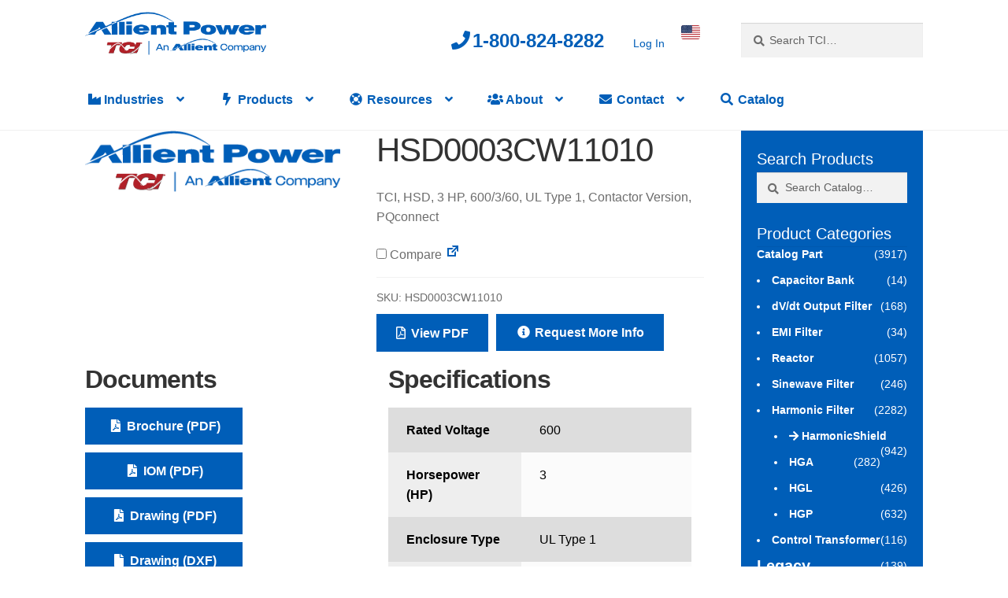

--- FILE ---
content_type: text/html; charset=UTF-8
request_url: https://www.transcoil.com/product/hsd0003cw11010/
body_size: 18609
content:
<!doctype html>
<html lang="en-US">
<head>
<meta charset="UTF-8">
<meta name="viewport" content="width=device-width, initial-scale=1">
<link rel="profile" href="http://gmpg.org/xfn/11">
<link rel="pingback" href="https://www.transcoil.com/xmlrpc.php">

<meta name='robots' content='index, follow, max-image-preview:large, max-snippet:-1, max-video-preview:-1' />

	<!-- This site is optimized with the Yoast SEO Premium plugin v21.7 (Yoast SEO v21.7) - https://yoast.com/wordpress/plugins/seo/ -->
	<title>HSD0003CW11010 - TCI An Allient Company</title><link rel="preload" as="style" href="https://fonts.googleapis.com/css?family=Source%20Sans%20Pro%3A400%2C300%2C300italic%2C400italic%2C600%2C700%2C900&#038;subset=latin%2Clatin-ext&#038;display=swap" /><link rel="stylesheet" href="https://fonts.googleapis.com/css?family=Source%20Sans%20Pro%3A400%2C300%2C300italic%2C400italic%2C600%2C700%2C900&#038;subset=latin%2Clatin-ext&#038;display=swap" media="print" onload="this.media='all'" /><noscript><link rel="stylesheet" href="https://fonts.googleapis.com/css?family=Source%20Sans%20Pro%3A400%2C300%2C300italic%2C400italic%2C600%2C700%2C900&#038;subset=latin%2Clatin-ext&#038;display=swap" /></noscript>
	<meta name="description" content="TCI, HSD, 3 HP, 600/3/60" />
	<link rel="canonical" href="https://www.transcoil.com/product/hsd0003cw11010/" />
	<meta property="og:locale" content="en_US" />
	<meta property="og:type" content="product" />
	<meta property="og:title" content="HSD0003CW11010" />
	<meta property="og:description" content="TCI, HSD, 3 HP, 600/3/60" />
	<meta property="og:url" content="https://www.transcoil.com/product/hsd0003cw11010/" />
	<meta property="og:site_name" content="TCI An Allient Company" />
	<meta property="article:modified_time" content="2026-01-25T00:09:03+00:00" />
	<meta name="twitter:card" content="summary_large_image" />
	<meta name="twitter:label1" content="Availability" />
	<meta name="twitter:data1" content="In stock" />
	<script type="application/ld+json" class="yoast-schema-graph">{"@context":"https://schema.org","@graph":[{"@type":["WebPage","ItemPage"],"@id":"https://www.transcoil.com/product/hsd0003cw11010/","url":"https://www.transcoil.com/product/hsd0003cw11010/","name":"HSD0003CW11010 - TCI An Allient Company","isPartOf":{"@id":"https://www.transcoil.com/#website"},"breadcrumb":{"@id":"https://www.transcoil.com/product/hsd0003cw11010/#breadcrumb"},"inLanguage":"en-US","potentialAction":{"@type":"BuyAction","target":"https://www.transcoil.com/product/hsd0003cw11010/"}},{"@type":"BreadcrumbList","@id":"https://www.transcoil.com/product/hsd0003cw11010/#breadcrumb","itemListElement":[{"@type":"ListItem","position":1,"name":"Home","item":"https://www.transcoil.com/"},{"@type":"ListItem","position":2,"name":"Shop","item":"https://www.transcoil.com/shop/"},{"@type":"ListItem","position":3,"name":"HSD0003CW11010"}]},{"@type":"WebSite","@id":"https://www.transcoil.com/#website","url":"https://www.transcoil.com/","name":"TCI An Allient Company","description":"TCI","publisher":{"@id":"https://www.transcoil.com/#organization"},"potentialAction":[{"@type":"SearchAction","target":{"@type":"EntryPoint","urlTemplate":"https://www.transcoil.com/?s={search_term_string}"},"query-input":"required name=search_term_string"}],"inLanguage":"en-US"},{"@type":"Organization","@id":"https://www.transcoil.com/#organization","name":"TCI, LLC (Trans-Coil International)","url":"https://www.transcoil.com/","logo":{"@type":"ImageObject","inLanguage":"en-US","@id":"https://www.transcoil.com/#/schema/logo/image/","url":"","contentUrl":"","caption":"TCI, LLC (Trans-Coil International)"},"image":{"@id":"https://www.transcoil.com/#/schema/logo/image/"}}]}</script>
	<meta property="product:brand" content="TCI" />
	<meta property="og:availability" content="instock" />
	<meta property="product:availability" content="instock" />
	<meta property="product:retailer_item_id" content="HSD0003CW11010" />
	<meta property="product:condition" content="new" />
	<!-- / Yoast SEO Premium plugin. -->


<link rel='dns-prefetch' href='//cdn.datatables.net' />
<link rel='dns-prefetch' href='//cdnjs.cloudflare.com' />
<link rel='dns-prefetch' href='//www.googletagmanager.com' />
<link rel='dns-prefetch' href='//fonts.googleapis.com' />
<link rel='dns-prefetch' href='//maxcdn.bootstrapcdn.com' />
<link rel='dns-prefetch' href='//use.fontawesome.com' />
<link href='https://fonts.gstatic.com' crossorigin rel='preconnect' />
<link rel="alternate" type="application/rss+xml" title="TCI An Allient Company &raquo; Feed" href="https://www.transcoil.com/feed/" />
<link rel="alternate" title="oEmbed (JSON)" type="application/json+oembed" href="https://www.transcoil.com/wp-json/oembed/1.0/embed?url=https%3A%2F%2Fwww.transcoil.com%2Fproduct%2Fhsd0003cw11010%2F" />
<link rel="alternate" title="oEmbed (XML)" type="text/xml+oembed" href="https://www.transcoil.com/wp-json/oembed/1.0/embed?url=https%3A%2F%2Fwww.transcoil.com%2Fproduct%2Fhsd0003cw11010%2F&#038;format=xml" />
<style id='wp-img-auto-sizes-contain-inline-css'>
img:is([sizes=auto i],[sizes^="auto," i]){contain-intrinsic-size:3000px 1500px}
/*# sourceURL=wp-img-auto-sizes-contain-inline-css */
</style>
<style id='wp-emoji-styles-inline-css'>

	img.wp-smiley, img.emoji {
		display: inline !important;
		border: none !important;
		box-shadow: none !important;
		height: 1em !important;
		width: 1em !important;
		margin: 0 0.07em !important;
		vertical-align: -0.1em !important;
		background: none !important;
		padding: 0 !important;
	}
/*# sourceURL=wp-emoji-styles-inline-css */
</style>
<link rel='stylesheet' id='wp-block-library-css' href='https://www.transcoil.com/wp-includes/css/dist/block-library/style.min.css?ver=6.9' media='all' />
<style id='wp-block-library-theme-inline-css'>
.wp-block-audio :where(figcaption){color:#555;font-size:13px;text-align:center}.is-dark-theme .wp-block-audio :where(figcaption){color:#ffffffa6}.wp-block-audio{margin:0 0 1em}.wp-block-code{border:1px solid #ccc;border-radius:4px;font-family:Menlo,Consolas,monaco,monospace;padding:.8em 1em}.wp-block-embed :where(figcaption){color:#555;font-size:13px;text-align:center}.is-dark-theme .wp-block-embed :where(figcaption){color:#ffffffa6}.wp-block-embed{margin:0 0 1em}.blocks-gallery-caption{color:#555;font-size:13px;text-align:center}.is-dark-theme .blocks-gallery-caption{color:#ffffffa6}:root :where(.wp-block-image figcaption){color:#555;font-size:13px;text-align:center}.is-dark-theme :root :where(.wp-block-image figcaption){color:#ffffffa6}.wp-block-image{margin:0 0 1em}.wp-block-pullquote{border-bottom:4px solid;border-top:4px solid;color:currentColor;margin-bottom:1.75em}.wp-block-pullquote :where(cite),.wp-block-pullquote :where(footer),.wp-block-pullquote__citation{color:currentColor;font-size:.8125em;font-style:normal;text-transform:uppercase}.wp-block-quote{border-left:.25em solid;margin:0 0 1.75em;padding-left:1em}.wp-block-quote cite,.wp-block-quote footer{color:currentColor;font-size:.8125em;font-style:normal;position:relative}.wp-block-quote:where(.has-text-align-right){border-left:none;border-right:.25em solid;padding-left:0;padding-right:1em}.wp-block-quote:where(.has-text-align-center){border:none;padding-left:0}.wp-block-quote.is-large,.wp-block-quote.is-style-large,.wp-block-quote:where(.is-style-plain){border:none}.wp-block-search .wp-block-search__label{font-weight:700}.wp-block-search__button{border:1px solid #ccc;padding:.375em .625em}:where(.wp-block-group.has-background){padding:1.25em 2.375em}.wp-block-separator.has-css-opacity{opacity:.4}.wp-block-separator{border:none;border-bottom:2px solid;margin-left:auto;margin-right:auto}.wp-block-separator.has-alpha-channel-opacity{opacity:1}.wp-block-separator:not(.is-style-wide):not(.is-style-dots){width:100px}.wp-block-separator.has-background:not(.is-style-dots){border-bottom:none;height:1px}.wp-block-separator.has-background:not(.is-style-wide):not(.is-style-dots){height:2px}.wp-block-table{margin:0 0 1em}.wp-block-table td,.wp-block-table th{word-break:normal}.wp-block-table :where(figcaption){color:#555;font-size:13px;text-align:center}.is-dark-theme .wp-block-table :where(figcaption){color:#ffffffa6}.wp-block-video :where(figcaption){color:#555;font-size:13px;text-align:center}.is-dark-theme .wp-block-video :where(figcaption){color:#ffffffa6}.wp-block-video{margin:0 0 1em}:root :where(.wp-block-template-part.has-background){margin-bottom:0;margin-top:0;padding:1.25em 2.375em}
/*# sourceURL=/wp-includes/css/dist/block-library/theme.min.css */
</style>
<style id='classic-theme-styles-inline-css'>
/*! This file is auto-generated */
.wp-block-button__link{color:#fff;background-color:#32373c;border-radius:9999px;box-shadow:none;text-decoration:none;padding:calc(.667em + 2px) calc(1.333em + 2px);font-size:1.125em}.wp-block-file__button{background:#32373c;color:#fff;text-decoration:none}
/*# sourceURL=/wp-includes/css/classic-themes.min.css */
</style>
<link rel='stylesheet' id='wp-components-css' href='https://www.transcoil.com/wp-includes/css/dist/components/style.min.css?ver=6.9' media='all' />
<link rel='stylesheet' id='wp-preferences-css' href='https://www.transcoil.com/wp-includes/css/dist/preferences/style.min.css?ver=6.9' media='all' />
<link rel='stylesheet' id='wp-block-editor-css' href='https://www.transcoil.com/wp-includes/css/dist/block-editor/style.min.css?ver=6.9' media='all' />
<link data-minify="1" rel='stylesheet' id='popup-maker-block-library-style-css' href='https://www.transcoil.com/wp-content/cache/min/1/wp-content/plugins/popup-maker/dist/packages/block-library-style.css?ver=1769331017' media='all' />
<link data-minify="1" rel='stylesheet' id='storefront-gutenberg-blocks-css' href='https://www.transcoil.com/wp-content/cache/min/1/wp-content/themes/storefront/assets/css/base/gutenberg-blocks.css?ver=1769331018' media='all' />
<style id='storefront-gutenberg-blocks-inline-css'>

				.wp-block-button__link:not(.has-text-color) {
					color: #ffffff;
				}

				.wp-block-button__link:not(.has-text-color):hover,
				.wp-block-button__link:not(.has-text-color):focus,
				.wp-block-button__link:not(.has-text-color):active {
					color: #ffffff;
				}

				.wp-block-button__link:not(.has-background) {
					background-color: #005eb8;
				}

				.wp-block-button__link:not(.has-background):hover,
				.wp-block-button__link:not(.has-background):focus,
				.wp-block-button__link:not(.has-background):active {
					border-color: #00459f;
					background-color: #00459f;
				}

				.wc-block-grid__products .wc-block-grid__product .wp-block-button__link {
					background-color: #005eb8;
					border-color: #005eb8;
					color: #ffffff;
				}

				.wp-block-quote footer,
				.wp-block-quote cite,
				.wp-block-quote__citation {
					color: #6d6d6d;
				}

				.wp-block-pullquote cite,
				.wp-block-pullquote footer,
				.wp-block-pullquote__citation {
					color: #6d6d6d;
				}

				.wp-block-image figcaption {
					color: #6d6d6d;
				}

				.wp-block-separator.is-style-dots::before {
					color: #333333;
				}

				.wp-block-file a.wp-block-file__button {
					color: #ffffff;
					background-color: #005eb8;
					border-color: #005eb8;
				}

				.wp-block-file a.wp-block-file__button:hover,
				.wp-block-file a.wp-block-file__button:focus,
				.wp-block-file a.wp-block-file__button:active {
					color: #ffffff;
					background-color: #00459f;
				}

				.wp-block-code,
				.wp-block-preformatted pre {
					color: #6d6d6d;
				}

				.wp-block-table:not( .has-background ):not( .is-style-stripes ) tbody tr:nth-child(2n) td {
					background-color: #fdfdfd;
				}

				.wp-block-cover .wp-block-cover__inner-container h1:not(.has-text-color),
				.wp-block-cover .wp-block-cover__inner-container h2:not(.has-text-color),
				.wp-block-cover .wp-block-cover__inner-container h3:not(.has-text-color),
				.wp-block-cover .wp-block-cover__inner-container h4:not(.has-text-color),
				.wp-block-cover .wp-block-cover__inner-container h5:not(.has-text-color),
				.wp-block-cover .wp-block-cover__inner-container h6:not(.has-text-color) {
					color: #000000;
				}

				div.wc-block-components-price-slider__range-input-progress,
				.rtl .wc-block-components-price-slider__range-input-progress {
					--range-color: #005eb8;
				}

				/* Target only IE11 */
				@media all and (-ms-high-contrast: none), (-ms-high-contrast: active) {
					.wc-block-components-price-slider__range-input-progress {
						background: #005eb8;
					}
				}

				.wc-block-components-button:not(.is-link) {
					background-color: #333333;
					color: #ffffff;
				}

				.wc-block-components-button:not(.is-link):hover,
				.wc-block-components-button:not(.is-link):focus,
				.wc-block-components-button:not(.is-link):active {
					background-color: #1a1a1a;
					color: #ffffff;
				}

				.wc-block-components-button:not(.is-link):disabled {
					background-color: #333333;
					color: #ffffff;
				}

				.wc-block-cart__submit-container {
					background-color: #ffffff;
				}

				.wc-block-cart__submit-container::before {
					color: rgba(220,220,220,0.5);
				}

				.wc-block-components-order-summary-item__quantity {
					background-color: #ffffff;
					border-color: #6d6d6d;
					box-shadow: 0 0 0 2px #ffffff;
					color: #6d6d6d;
				}
			
/*# sourceURL=storefront-gutenberg-blocks-inline-css */
</style>
<style id='global-styles-inline-css'>
:root{--wp--preset--aspect-ratio--square: 1;--wp--preset--aspect-ratio--4-3: 4/3;--wp--preset--aspect-ratio--3-4: 3/4;--wp--preset--aspect-ratio--3-2: 3/2;--wp--preset--aspect-ratio--2-3: 2/3;--wp--preset--aspect-ratio--16-9: 16/9;--wp--preset--aspect-ratio--9-16: 9/16;--wp--preset--color--black: #000000;--wp--preset--color--cyan-bluish-gray: #abb8c3;--wp--preset--color--white: #ffffff;--wp--preset--color--pale-pink: #f78da7;--wp--preset--color--vivid-red: #cf2e2e;--wp--preset--color--luminous-vivid-orange: #ff6900;--wp--preset--color--luminous-vivid-amber: #fcb900;--wp--preset--color--light-green-cyan: #7bdcb5;--wp--preset--color--vivid-green-cyan: #00d084;--wp--preset--color--pale-cyan-blue: #8ed1fc;--wp--preset--color--vivid-cyan-blue: #0693e3;--wp--preset--color--vivid-purple: #9b51e0;--wp--preset--gradient--vivid-cyan-blue-to-vivid-purple: linear-gradient(135deg,rgb(6,147,227) 0%,rgb(155,81,224) 100%);--wp--preset--gradient--light-green-cyan-to-vivid-green-cyan: linear-gradient(135deg,rgb(122,220,180) 0%,rgb(0,208,130) 100%);--wp--preset--gradient--luminous-vivid-amber-to-luminous-vivid-orange: linear-gradient(135deg,rgb(252,185,0) 0%,rgb(255,105,0) 100%);--wp--preset--gradient--luminous-vivid-orange-to-vivid-red: linear-gradient(135deg,rgb(255,105,0) 0%,rgb(207,46,46) 100%);--wp--preset--gradient--very-light-gray-to-cyan-bluish-gray: linear-gradient(135deg,rgb(238,238,238) 0%,rgb(169,184,195) 100%);--wp--preset--gradient--cool-to-warm-spectrum: linear-gradient(135deg,rgb(74,234,220) 0%,rgb(151,120,209) 20%,rgb(207,42,186) 40%,rgb(238,44,130) 60%,rgb(251,105,98) 80%,rgb(254,248,76) 100%);--wp--preset--gradient--blush-light-purple: linear-gradient(135deg,rgb(255,206,236) 0%,rgb(152,150,240) 100%);--wp--preset--gradient--blush-bordeaux: linear-gradient(135deg,rgb(254,205,165) 0%,rgb(254,45,45) 50%,rgb(107,0,62) 100%);--wp--preset--gradient--luminous-dusk: linear-gradient(135deg,rgb(255,203,112) 0%,rgb(199,81,192) 50%,rgb(65,88,208) 100%);--wp--preset--gradient--pale-ocean: linear-gradient(135deg,rgb(255,245,203) 0%,rgb(182,227,212) 50%,rgb(51,167,181) 100%);--wp--preset--gradient--electric-grass: linear-gradient(135deg,rgb(202,248,128) 0%,rgb(113,206,126) 100%);--wp--preset--gradient--midnight: linear-gradient(135deg,rgb(2,3,129) 0%,rgb(40,116,252) 100%);--wp--preset--font-size--small: 14px;--wp--preset--font-size--medium: 23px;--wp--preset--font-size--large: 26px;--wp--preset--font-size--x-large: 42px;--wp--preset--font-size--normal: 16px;--wp--preset--font-size--huge: 37px;--wp--preset--spacing--20: 0.44rem;--wp--preset--spacing--30: 0.67rem;--wp--preset--spacing--40: 1rem;--wp--preset--spacing--50: 1.5rem;--wp--preset--spacing--60: 2.25rem;--wp--preset--spacing--70: 3.38rem;--wp--preset--spacing--80: 5.06rem;--wp--preset--shadow--natural: 6px 6px 9px rgba(0, 0, 0, 0.2);--wp--preset--shadow--deep: 12px 12px 50px rgba(0, 0, 0, 0.4);--wp--preset--shadow--sharp: 6px 6px 0px rgba(0, 0, 0, 0.2);--wp--preset--shadow--outlined: 6px 6px 0px -3px rgb(255, 255, 255), 6px 6px rgb(0, 0, 0);--wp--preset--shadow--crisp: 6px 6px 0px rgb(0, 0, 0);}:root :where(.is-layout-flow) > :first-child{margin-block-start: 0;}:root :where(.is-layout-flow) > :last-child{margin-block-end: 0;}:root :where(.is-layout-flow) > *{margin-block-start: 24px;margin-block-end: 0;}:root :where(.is-layout-constrained) > :first-child{margin-block-start: 0;}:root :where(.is-layout-constrained) > :last-child{margin-block-end: 0;}:root :where(.is-layout-constrained) > *{margin-block-start: 24px;margin-block-end: 0;}:root :where(.is-layout-flex){gap: 24px;}:root :where(.is-layout-grid){gap: 24px;}body .is-layout-flex{display: flex;}.is-layout-flex{flex-wrap: wrap;align-items: center;}.is-layout-flex > :is(*, div){margin: 0;}body .is-layout-grid{display: grid;}.is-layout-grid > :is(*, div){margin: 0;}.has-black-color{color: var(--wp--preset--color--black) !important;}.has-cyan-bluish-gray-color{color: var(--wp--preset--color--cyan-bluish-gray) !important;}.has-white-color{color: var(--wp--preset--color--white) !important;}.has-pale-pink-color{color: var(--wp--preset--color--pale-pink) !important;}.has-vivid-red-color{color: var(--wp--preset--color--vivid-red) !important;}.has-luminous-vivid-orange-color{color: var(--wp--preset--color--luminous-vivid-orange) !important;}.has-luminous-vivid-amber-color{color: var(--wp--preset--color--luminous-vivid-amber) !important;}.has-light-green-cyan-color{color: var(--wp--preset--color--light-green-cyan) !important;}.has-vivid-green-cyan-color{color: var(--wp--preset--color--vivid-green-cyan) !important;}.has-pale-cyan-blue-color{color: var(--wp--preset--color--pale-cyan-blue) !important;}.has-vivid-cyan-blue-color{color: var(--wp--preset--color--vivid-cyan-blue) !important;}.has-vivid-purple-color{color: var(--wp--preset--color--vivid-purple) !important;}.has-black-background-color{background-color: var(--wp--preset--color--black) !important;}.has-cyan-bluish-gray-background-color{background-color: var(--wp--preset--color--cyan-bluish-gray) !important;}.has-white-background-color{background-color: var(--wp--preset--color--white) !important;}.has-pale-pink-background-color{background-color: var(--wp--preset--color--pale-pink) !important;}.has-vivid-red-background-color{background-color: var(--wp--preset--color--vivid-red) !important;}.has-luminous-vivid-orange-background-color{background-color: var(--wp--preset--color--luminous-vivid-orange) !important;}.has-luminous-vivid-amber-background-color{background-color: var(--wp--preset--color--luminous-vivid-amber) !important;}.has-light-green-cyan-background-color{background-color: var(--wp--preset--color--light-green-cyan) !important;}.has-vivid-green-cyan-background-color{background-color: var(--wp--preset--color--vivid-green-cyan) !important;}.has-pale-cyan-blue-background-color{background-color: var(--wp--preset--color--pale-cyan-blue) !important;}.has-vivid-cyan-blue-background-color{background-color: var(--wp--preset--color--vivid-cyan-blue) !important;}.has-vivid-purple-background-color{background-color: var(--wp--preset--color--vivid-purple) !important;}.has-black-border-color{border-color: var(--wp--preset--color--black) !important;}.has-cyan-bluish-gray-border-color{border-color: var(--wp--preset--color--cyan-bluish-gray) !important;}.has-white-border-color{border-color: var(--wp--preset--color--white) !important;}.has-pale-pink-border-color{border-color: var(--wp--preset--color--pale-pink) !important;}.has-vivid-red-border-color{border-color: var(--wp--preset--color--vivid-red) !important;}.has-luminous-vivid-orange-border-color{border-color: var(--wp--preset--color--luminous-vivid-orange) !important;}.has-luminous-vivid-amber-border-color{border-color: var(--wp--preset--color--luminous-vivid-amber) !important;}.has-light-green-cyan-border-color{border-color: var(--wp--preset--color--light-green-cyan) !important;}.has-vivid-green-cyan-border-color{border-color: var(--wp--preset--color--vivid-green-cyan) !important;}.has-pale-cyan-blue-border-color{border-color: var(--wp--preset--color--pale-cyan-blue) !important;}.has-vivid-cyan-blue-border-color{border-color: var(--wp--preset--color--vivid-cyan-blue) !important;}.has-vivid-purple-border-color{border-color: var(--wp--preset--color--vivid-purple) !important;}.has-vivid-cyan-blue-to-vivid-purple-gradient-background{background: var(--wp--preset--gradient--vivid-cyan-blue-to-vivid-purple) !important;}.has-light-green-cyan-to-vivid-green-cyan-gradient-background{background: var(--wp--preset--gradient--light-green-cyan-to-vivid-green-cyan) !important;}.has-luminous-vivid-amber-to-luminous-vivid-orange-gradient-background{background: var(--wp--preset--gradient--luminous-vivid-amber-to-luminous-vivid-orange) !important;}.has-luminous-vivid-orange-to-vivid-red-gradient-background{background: var(--wp--preset--gradient--luminous-vivid-orange-to-vivid-red) !important;}.has-very-light-gray-to-cyan-bluish-gray-gradient-background{background: var(--wp--preset--gradient--very-light-gray-to-cyan-bluish-gray) !important;}.has-cool-to-warm-spectrum-gradient-background{background: var(--wp--preset--gradient--cool-to-warm-spectrum) !important;}.has-blush-light-purple-gradient-background{background: var(--wp--preset--gradient--blush-light-purple) !important;}.has-blush-bordeaux-gradient-background{background: var(--wp--preset--gradient--blush-bordeaux) !important;}.has-luminous-dusk-gradient-background{background: var(--wp--preset--gradient--luminous-dusk) !important;}.has-pale-ocean-gradient-background{background: var(--wp--preset--gradient--pale-ocean) !important;}.has-electric-grass-gradient-background{background: var(--wp--preset--gradient--electric-grass) !important;}.has-midnight-gradient-background{background: var(--wp--preset--gradient--midnight) !important;}.has-small-font-size{font-size: var(--wp--preset--font-size--small) !important;}.has-medium-font-size{font-size: var(--wp--preset--font-size--medium) !important;}.has-large-font-size{font-size: var(--wp--preset--font-size--large) !important;}.has-x-large-font-size{font-size: var(--wp--preset--font-size--x-large) !important;}
:root :where(.wp-block-pullquote){font-size: 1.5em;line-height: 1.6;}
/*# sourceURL=global-styles-inline-css */
</style>
<link data-minify="1" rel='stylesheet' id='tci-sales-portal-css' href='https://www.transcoil.com/wp-content/cache/min/1/wp-content/plugins/tci-sales-portal/tci-sales-portal.css?ver=1769331018' media='all' />
<link rel='stylesheet' id='photoswipe-css' href='https://www.transcoil.com/wp-content/plugins/woocommerce/assets/css/photoswipe/photoswipe.min.css?ver=10.4.3' media='all' />
<link rel='stylesheet' id='photoswipe-default-skin-css' href='https://www.transcoil.com/wp-content/plugins/woocommerce/assets/css/photoswipe/default-skin/default-skin.min.css?ver=10.4.3' media='all' />
<style id='woocommerce-inline-inline-css'>
.woocommerce form .form-row .required { visibility: visible; }
/*# sourceURL=woocommerce-inline-inline-css */
</style>
<link data-minify="1" rel='stylesheet' id='wc-store-catalog-pdf-download-style-css' href='https://www.transcoil.com/wp-content/cache/min/1/wp-content/plugins/woocommerce-store-catalog-pdf-download/assets/css/frontend-styles.css?ver=1769331018' media='all' />
<link data-minify="1" rel='stylesheet' id='dashicons-css' href='https://www.transcoil.com/wp-content/cache/min/1/wp-includes/css/dashicons.min.css?ver=1769331018' media='all' />
<link data-minify="1" rel='stylesheet' id='wc_products_compare_style-css' href='https://www.transcoil.com/wp-content/cache/min/1/wp-content/plugins/woocommerce-products-compare/assets/css/frontend.css?ver=1769331018' media='all' />
<link data-minify="1" rel='stylesheet' id='storefront-style-css' href='https://www.transcoil.com/wp-content/cache/min/1/wp-content/themes/storefront/style.css?ver=1769331018' media='all' />
<style id='storefront-style-inline-css'>

			.main-navigation ul li a,
			.site-title a,
			ul.menu li a,
			.site-branding h1 a,
			button.menu-toggle,
			button.menu-toggle:hover,
			.handheld-navigation .dropdown-toggle {
				color: #005eb8;
			}

			button.menu-toggle,
			button.menu-toggle:hover {
				border-color: #005eb8;
			}

			.main-navigation ul li a:hover,
			.main-navigation ul li:hover > a,
			.site-title a:hover,
			.site-header ul.menu li.current-menu-item > a {
				color: #419ff9;
			}

			table:not( .has-background ) th {
				background-color: #f8f8f8;
			}

			table:not( .has-background ) tbody td {
				background-color: #fdfdfd;
			}

			table:not( .has-background ) tbody tr:nth-child(2n) td,
			fieldset,
			fieldset legend {
				background-color: #fbfbfb;
			}

			.site-header,
			.secondary-navigation ul ul,
			.main-navigation ul.menu > li.menu-item-has-children:after,
			.secondary-navigation ul.menu ul,
			.storefront-handheld-footer-bar,
			.storefront-handheld-footer-bar ul li > a,
			.storefront-handheld-footer-bar ul li.search .site-search,
			button.menu-toggle,
			button.menu-toggle:hover {
				background-color: #ffffff;
			}

			p.site-description,
			.site-header,
			.storefront-handheld-footer-bar {
				color: #005eb8;
			}

			button.menu-toggle:after,
			button.menu-toggle:before,
			button.menu-toggle span:before {
				background-color: #005eb8;
			}

			h1, h2, h3, h4, h5, h6, .wc-block-grid__product-title {
				color: #333333;
			}

			.widget h1 {
				border-bottom-color: #333333;
			}

			body,
			.secondary-navigation a {
				color: #6d6d6d;
			}

			.widget-area .widget a,
			.hentry .entry-header .posted-on a,
			.hentry .entry-header .post-author a,
			.hentry .entry-header .post-comments a,
			.hentry .entry-header .byline a {
				color: #727272;
			}

			a {
				color: #005eb8;
			}

			a:focus,
			button:focus,
			.button.alt:focus,
			input:focus,
			textarea:focus,
			input[type="button"]:focus,
			input[type="reset"]:focus,
			input[type="submit"]:focus,
			input[type="email"]:focus,
			input[type="tel"]:focus,
			input[type="url"]:focus,
			input[type="password"]:focus,
			input[type="search"]:focus {
				outline-color: #005eb8;
			}

			button, input[type="button"], input[type="reset"], input[type="submit"], .button, .widget a.button {
				background-color: #005eb8;
				border-color: #005eb8;
				color: #ffffff;
			}

			button:hover, input[type="button"]:hover, input[type="reset"]:hover, input[type="submit"]:hover, .button:hover, .widget a.button:hover {
				background-color: #00459f;
				border-color: #00459f;
				color: #ffffff;
			}

			button.alt, input[type="button"].alt, input[type="reset"].alt, input[type="submit"].alt, .button.alt, .widget-area .widget a.button.alt {
				background-color: #333333;
				border-color: #333333;
				color: #ffffff;
			}

			button.alt:hover, input[type="button"].alt:hover, input[type="reset"].alt:hover, input[type="submit"].alt:hover, .button.alt:hover, .widget-area .widget a.button.alt:hover {
				background-color: #1a1a1a;
				border-color: #1a1a1a;
				color: #ffffff;
			}

			.pagination .page-numbers li .page-numbers.current {
				background-color: #e6e6e6;
				color: #636363;
			}

			#comments .comment-list .comment-content .comment-text {
				background-color: #f8f8f8;
			}

			.site-footer {
				background-color: #005eb8;
				color: #ffffff;
			}

			.site-footer a:not(.button):not(.components-button) {
				color: #ffffff;
			}

			.site-footer .storefront-handheld-footer-bar a:not(.button):not(.components-button) {
				color: #005eb8;
			}

			.site-footer h1, .site-footer h2, .site-footer h3, .site-footer h4, .site-footer h5, .site-footer h6, .site-footer .widget .widget-title, .site-footer .widget .widgettitle {
				color: #ffffff;
			}

			.page-template-template-homepage.has-post-thumbnail .type-page.has-post-thumbnail .entry-title {
				color: #000000;
			}

			.page-template-template-homepage.has-post-thumbnail .type-page.has-post-thumbnail .entry-content {
				color: #000000;
			}

			@media screen and ( min-width: 768px ) {
				.secondary-navigation ul.menu a:hover {
					color: #1977d1;
				}

				.secondary-navigation ul.menu a {
					color: #005eb8;
				}

				.main-navigation ul.menu ul.sub-menu,
				.main-navigation ul.nav-menu ul.children {
					background-color: #f0f0f0;
				}

				.site-header {
					border-bottom-color: #f0f0f0;
				}
			}

				.sp-fixed-width .site {
					background-color:#ffffff;
				}
			

				.checkout-slides .sp-checkout-control-nav li a:after {
					background-color:#ffffff;
					border: 4px solid #d7d7d7;
				}

				.checkout-slides .sp-checkout-control-nav li:nth-child(2) a.flex-active:after {
					border: 4px solid #d7d7d7;
				}

				.checkout-slides .sp-checkout-control-nav li a:before,
				.checkout-slides .sp-checkout-control-nav li:nth-child(2) a.flex-active:before  {
					background-color:#d7d7d7;
				}

				.checkout-slides .sp-checkout-control-nav li:nth-child(2) a:before {
					background-color:#ebebeb;
				}

				.checkout-slides .sp-checkout-control-nav li:nth-child(2) a:after {
					border: 4px solid #ebebeb;
				}
			
/*# sourceURL=storefront-style-inline-css */
</style>
<link data-minify="1" rel='stylesheet' id='storefront-icons-css' href='https://www.transcoil.com/wp-content/cache/min/1/wp-content/themes/storefront/assets/css/base/icons.css?ver=1769331018' media='all' />

<link data-minify="1" rel='stylesheet' id='wpel-font-awesome-css' href='https://www.transcoil.com/wp-content/cache/min/1/wp-content/plugins/wp-external-links/public/css/font-awesome.min.css?ver=1769331018' media='all' />
<link data-minify="1" rel='stylesheet' id='wpel-style-css' href='https://www.transcoil.com/wp-content/cache/min/1/wp-content/plugins/wp-external-links/public/css/wpel.css?ver=1769331018' media='all' />
<link data-minify="1" rel='stylesheet' id='sbc-styles-css' href='https://www.transcoil.com/wp-content/cache/min/1/wp-content/plugins/storefront-blog-customiser/assets/css/style.css?ver=1769331018' media='all' />
<link rel='stylesheet' id='tablepress-datatables-buttons-css' href='https://www.transcoil.com/wp-content/plugins/tablepress-datatables-buttons/css/buttons.dataTables.min.css?ver=1.5' media='all' />
<link data-minify="1" rel='stylesheet' id='tablepress-default-css' href='https://www.transcoil.com/wp-content/cache/min/1/wp-content/plugins/tablepress/css/build/default.css?ver=1769331018' media='all' />
<link data-minify="1" rel='stylesheet' id='font-awesome-4-css' href='https://www.transcoil.com/wp-content/cache/min/1/font-awesome/4.7.0/css/font-awesome.min.css?ver=1769331018' media='all' />
<link data-minify="1" rel='stylesheet' id='font-awesome-5-css' href='https://www.transcoil.com/wp-content/cache/min/1/releases/v5.0.13/css/all.css?ver=1769331018' media='all' />
<link data-minify="1" rel='stylesheet' id='select2-css' href='https://www.transcoil.com/wp-content/cache/min/1/wp-content/plugins/woocommerce/assets/css/select2.css?ver=1769331018' media='all' />
<link data-minify="1" rel='stylesheet' id='datatables-css' href='https://www.transcoil.com/wp-content/cache/min/1/1.10.16/css/jquery.dataTables.min.css?ver=1769331018' media='all' />
<link data-minify="1" rel='stylesheet' id='tooltipster-css' href='https://www.transcoil.com/wp-content/cache/min/1/ajax/libs/tooltipster/3.3.0/css/tooltipster.min.css?ver=1769331018' media='all' />
<link data-minify="1" rel='stylesheet' id='tci-llc-css' href='https://www.transcoil.com/wp-content/cache/min/1/wp-content/plugins/tci-llc/tci-llc.css?ver=1769331018' media='all' />
<link data-minify="1" rel='stylesheet' id='storefront-woocommerce-style-css' href='https://www.transcoil.com/wp-content/cache/min/1/wp-content/themes/storefront/assets/css/woocommerce/woocommerce.css?ver=1769331018' media='all' />
<style id='storefront-woocommerce-style-inline-css'>
@font-face {
				font-family: star;
				src: url(https://www.transcoil.com/wp-content/plugins/woocommerce/assets/fonts/star.eot);
				src:
					url(https://www.transcoil.com/wp-content/plugins/woocommerce/assets/fonts/star.eot?#iefix) format("embedded-opentype"),
					url(https://www.transcoil.com/wp-content/plugins/woocommerce/assets/fonts/star.woff) format("woff"),
					url(https://www.transcoil.com/wp-content/plugins/woocommerce/assets/fonts/star.ttf) format("truetype"),
					url(https://www.transcoil.com/wp-content/plugins/woocommerce/assets/fonts/star.svg#star) format("svg");
				font-weight: 400;
				font-style: normal;
			}
			@font-face {
				font-family: WooCommerce;
				src: url(https://www.transcoil.com/wp-content/plugins/woocommerce/assets/fonts/WooCommerce.eot);
				src:
					url(https://www.transcoil.com/wp-content/plugins/woocommerce/assets/fonts/WooCommerce.eot?#iefix) format("embedded-opentype"),
					url(https://www.transcoil.com/wp-content/plugins/woocommerce/assets/fonts/WooCommerce.woff) format("woff"),
					url(https://www.transcoil.com/wp-content/plugins/woocommerce/assets/fonts/WooCommerce.ttf) format("truetype"),
					url(https://www.transcoil.com/wp-content/plugins/woocommerce/assets/fonts/WooCommerce.svg#WooCommerce) format("svg");
				font-weight: 400;
				font-style: normal;
			}

			a.cart-contents,
			.site-header-cart .widget_shopping_cart a {
				color: #005eb8;
			}

			a.cart-contents:hover,
			.site-header-cart .widget_shopping_cart a:hover,
			.site-header-cart:hover > li > a {
				color: #419ff9;
			}

			table.cart td.product-remove,
			table.cart td.actions {
				border-top-color: #ffffff;
			}

			.storefront-handheld-footer-bar ul li.cart .count {
				background-color: #005eb8;
				color: #ffffff;
				border-color: #ffffff;
			}

			.woocommerce-tabs ul.tabs li.active a,
			ul.products li.product .price,
			.onsale,
			.wc-block-grid__product-onsale,
			.widget_search form:before,
			.widget_product_search form:before {
				color: #6d6d6d;
			}

			.woocommerce-breadcrumb a,
			a.woocommerce-review-link,
			.product_meta a {
				color: #727272;
			}

			.wc-block-grid__product-onsale,
			.onsale {
				border-color: #6d6d6d;
			}

			.star-rating span:before,
			.quantity .plus, .quantity .minus,
			p.stars a:hover:after,
			p.stars a:after,
			.star-rating span:before,
			#payment .payment_methods li input[type=radio]:first-child:checked+label:before {
				color: #005eb8;
			}

			.widget_price_filter .ui-slider .ui-slider-range,
			.widget_price_filter .ui-slider .ui-slider-handle {
				background-color: #005eb8;
			}

			.order_details {
				background-color: #f8f8f8;
			}

			.order_details > li {
				border-bottom: 1px dotted #e3e3e3;
			}

			.order_details:before,
			.order_details:after {
				background: -webkit-linear-gradient(transparent 0,transparent 0),-webkit-linear-gradient(135deg,#f8f8f8 33.33%,transparent 33.33%),-webkit-linear-gradient(45deg,#f8f8f8 33.33%,transparent 33.33%)
			}

			#order_review {
				background-color: #ffffff;
			}

			#payment .payment_methods > li .payment_box,
			#payment .place-order {
				background-color: #fafafa;
			}

			#payment .payment_methods > li:not(.woocommerce-notice) {
				background-color: #f5f5f5;
			}

			#payment .payment_methods > li:not(.woocommerce-notice):hover {
				background-color: #f0f0f0;
			}

			.woocommerce-pagination .page-numbers li .page-numbers.current {
				background-color: #e6e6e6;
				color: #636363;
			}

			.wc-block-grid__product-onsale,
			.onsale,
			.woocommerce-pagination .page-numbers li .page-numbers:not(.current) {
				color: #6d6d6d;
			}

			p.stars a:before,
			p.stars a:hover~a:before,
			p.stars.selected a.active~a:before {
				color: #6d6d6d;
			}

			p.stars.selected a.active:before,
			p.stars:hover a:before,
			p.stars.selected a:not(.active):before,
			p.stars.selected a.active:before {
				color: #005eb8;
			}

			.single-product div.product .woocommerce-product-gallery .woocommerce-product-gallery__trigger {
				background-color: #005eb8;
				color: #ffffff;
			}

			.single-product div.product .woocommerce-product-gallery .woocommerce-product-gallery__trigger:hover {
				background-color: #00459f;
				border-color: #00459f;
				color: #ffffff;
			}

			.button.added_to_cart:focus,
			.button.wc-forward:focus {
				outline-color: #005eb8;
			}

			.added_to_cart,
			.site-header-cart .widget_shopping_cart a.button,
			.wc-block-grid__products .wc-block-grid__product .wp-block-button__link {
				background-color: #005eb8;
				border-color: #005eb8;
				color: #ffffff;
			}

			.added_to_cart:hover,
			.site-header-cart .widget_shopping_cart a.button:hover,
			.wc-block-grid__products .wc-block-grid__product .wp-block-button__link:hover {
				background-color: #00459f;
				border-color: #00459f;
				color: #ffffff;
			}

			.added_to_cart.alt, .added_to_cart, .widget a.button.checkout {
				background-color: #333333;
				border-color: #333333;
				color: #ffffff;
			}

			.added_to_cart.alt:hover, .added_to_cart:hover, .widget a.button.checkout:hover {
				background-color: #1a1a1a;
				border-color: #1a1a1a;
				color: #ffffff;
			}

			.button.loading {
				color: #005eb8;
			}

			.button.loading:hover {
				background-color: #005eb8;
			}

			.button.loading:after {
				color: #ffffff;
			}

			@media screen and ( min-width: 768px ) {
				.site-header-cart .widget_shopping_cart,
				.site-header .product_list_widget li .quantity {
					color: #005eb8;
				}

				.site-header-cart .widget_shopping_cart .buttons,
				.site-header-cart .widget_shopping_cart .total {
					background-color: #f5f5f5;
				}

				.site-header-cart .widget_shopping_cart {
					background-color: #f0f0f0;
				}
			}
				.storefront-product-pagination a {
					color: #6d6d6d;
					background-color: #ffffff;
				}
				.storefront-sticky-add-to-cart {
					color: #6d6d6d;
					background-color: #ffffff;
				}

				.storefront-sticky-add-to-cart a:not(.button) {
					color: #005eb8;
				}

				.woocommerce-message {
					background-color: #0f834d !important;
					color: #ffffff !important;
				}

				.woocommerce-message a,
				.woocommerce-message a:hover,
				.woocommerce-message .button,
				.woocommerce-message .button:hover {
					color: #ffffff !important;
				}

				.woocommerce-info {
					background-color: #3D9CD2 !important;
					color: #ffffff !important;
				}

				.woocommerce-info a,
				.woocommerce-info a:hover,
				.woocommerce-info .button,
				.woocommerce-info .button:hover {
					color: #ffffff !important;
				}

				.woocommerce-error {
					background-color: #e2401c !important;
					color: #ffffff !important;
				}

				.woocommerce-error a,
				.woocommerce-error a:hover,
				.woocommerce-error .button,
				.woocommerce-error .button:hover {
					color: #ffffff !important;
				}

			

				.star-rating span:before,
				.star-rating:before {
					color: #b21e28 !important;
				}

				.star-rating:before {
					opacity: 0.25 !important;
				}
			
/*# sourceURL=storefront-woocommerce-style-inline-css */
</style>
<link rel='stylesheet' id='storefront-child-style-css' href='https://www.transcoil.com/wp-content/themes/tci-llc/style.css?ver=1.0.0.1517549160' media='all' />
<link data-minify="1" rel='stylesheet' id='storefront-woocommerce-brands-style-css' href='https://www.transcoil.com/wp-content/cache/min/1/wp-content/themes/storefront/assets/css/woocommerce/extensions/brands.css?ver=1769331018' media='all' />
<link data-minify="1" rel='stylesheet' id='storefront-woocommerce-ajax-layered-nav-style-css' href='https://www.transcoil.com/wp-content/cache/min/1/wp-content/themes/storefront/assets/css/woocommerce/extensions/ajax-layered-nav.css?ver=1769331018' media='all' />
<link data-minify="1" rel='stylesheet' id='sp-header-frontend-css' href='https://www.transcoil.com/wp-content/cache/min/1/wp-content/plugins/storefront-powerpack/includes/customizer/header/assets/css/sp-header-frontend.css?ver=1769331018' media='all' />
<link data-minify="1" rel='stylesheet' id='sp-styles-css' href='https://www.transcoil.com/wp-content/cache/min/1/wp-content/plugins/storefront-powerpack/assets/css/style.css?ver=1769331018' media='all' />
<script src="https://www.transcoil.com/wp-includes/js/jquery/jquery.min.js?ver=3.7.1" id="jquery-core-js"></script>
<script src="https://www.transcoil.com/wp-includes/js/jquery/jquery-migrate.min.js?ver=3.4.1" id="jquery-migrate-js"></script>
<script src="https://www.transcoil.com/wp-content/plugins/woocommerce/assets/js/zoom/jquery.zoom.min.js?ver=1.7.21-wc.10.4.3" id="wc-zoom-js" defer data-wp-strategy="defer"></script>
<script src="https://www.transcoil.com/wp-content/plugins/woocommerce/assets/js/flexslider/jquery.flexslider.min.js?ver=2.7.2-wc.10.4.3" id="wc-flexslider-js" defer data-wp-strategy="defer"></script>
<script src="https://www.transcoil.com/wp-content/plugins/woocommerce/assets/js/photoswipe/photoswipe.min.js?ver=4.1.1-wc.10.4.3" id="wc-photoswipe-js" defer data-wp-strategy="defer"></script>
<script src="https://www.transcoil.com/wp-content/plugins/woocommerce/assets/js/photoswipe/photoswipe-ui-default.min.js?ver=4.1.1-wc.10.4.3" id="wc-photoswipe-ui-default-js" defer data-wp-strategy="defer"></script>
<script id="wc-single-product-js-extra">
var wc_single_product_params = {"i18n_required_rating_text":"Please select a rating","i18n_rating_options":["1 of 5 stars","2 of 5 stars","3 of 5 stars","4 of 5 stars","5 of 5 stars"],"i18n_product_gallery_trigger_text":"View full-screen image gallery","review_rating_required":"yes","flexslider":{"rtl":false,"animation":"slide","smoothHeight":true,"directionNav":false,"controlNav":"thumbnails","slideshow":false,"animationSpeed":500,"animationLoop":false,"allowOneSlide":false},"zoom_enabled":"1","zoom_options":[],"photoswipe_enabled":"1","photoswipe_options":{"shareEl":false,"closeOnScroll":false,"history":false,"hideAnimationDuration":0,"showAnimationDuration":0},"flexslider_enabled":"1"};
//# sourceURL=wc-single-product-js-extra
</script>
<script src="https://www.transcoil.com/wp-content/plugins/woocommerce/assets/js/frontend/single-product.min.js?ver=10.4.3" id="wc-single-product-js" defer data-wp-strategy="defer"></script>
<script src="https://www.transcoil.com/wp-content/plugins/woocommerce/assets/js/jquery-blockui/jquery.blockUI.min.js?ver=2.7.0-wc.10.4.3" id="wc-jquery-blockui-js" defer data-wp-strategy="defer"></script>
<script src="https://www.transcoil.com/wp-content/plugins/woocommerce/assets/js/js-cookie/js.cookie.min.js?ver=2.1.4-wc.10.4.3" id="wc-js-cookie-js" defer data-wp-strategy="defer"></script>
<script id="woocommerce-js-extra">
var woocommerce_params = {"ajax_url":"/wp-admin/admin-ajax.php","wc_ajax_url":"/?wc-ajax=%%endpoint%%","i18n_password_show":"Show password","i18n_password_hide":"Hide password"};
//# sourceURL=woocommerce-js-extra
</script>
<script src="https://www.transcoil.com/wp-content/plugins/woocommerce/assets/js/frontend/woocommerce.min.js?ver=10.4.3" id="woocommerce-js" defer data-wp-strategy="defer"></script>
<script id="wc-store-catalog-pdf-download-js-js-extra">
var wc_store_catalog_pdf_download_local = {"ajaxurl":"https://www.transcoil.com/wp-admin/admin-ajax.php","ajaxPDFDownloadNonce":"f7281c943d"};
//# sourceURL=wc-store-catalog-pdf-download-js-js-extra
</script>
<script src="https://www.transcoil.com/wp-content/plugins/woocommerce-store-catalog-pdf-download/assets/js/frontend.min.js?ver=6.9" id="wc-store-catalog-pdf-download-js-js"></script>
<script id="wc-cart-fragments-js-extra">
var wc_cart_fragments_params = {"ajax_url":"/wp-admin/admin-ajax.php","wc_ajax_url":"/?wc-ajax=%%endpoint%%","cart_hash_key":"wc_cart_hash_4522b93dfea9da9dd094718812d0bf12","fragment_name":"wc_fragments_4522b93dfea9da9dd094718812d0bf12","request_timeout":"5000"};
//# sourceURL=wc-cart-fragments-js-extra
</script>
<script src="https://www.transcoil.com/wp-content/plugins/woocommerce/assets/js/frontend/cart-fragments.min.js?ver=10.4.3" id="wc-cart-fragments-js" defer data-wp-strategy="defer"></script>
<script src="https://www.transcoil.com/wp-content/plugins/woocommerce/assets/js/select2/select2.full.min.js?ver=4.0.3-wc.10.4.3" id="wc-select2-js" data-wp-strategy="defer"></script>
<script data-minify="1" src="https://www.transcoil.com/wp-content/cache/min/1/1.10.16/js/jquery.dataTables.min.js?ver=1766082928" id="datatables-js"></script>
<script data-minify="1" src="https://www.transcoil.com/wp-content/cache/min/1/ajax/libs/tooltipster/3.3.0/js/jquery.tooltipster.min.js?ver=1766082928" id="tooltipster-js"></script>
<script data-minify="1" src="https://www.transcoil.com/wp-content/cache/min/1/wp-content/plugins/tci-llc/tci-llc.js?ver=1766082928" id="tci-llc-js"></script>

<!-- Google tag (gtag.js) snippet added by Site Kit -->
<!-- Google Analytics snippet added by Site Kit -->
<script src="https://www.googletagmanager.com/gtag/js?id=GT-MR53DHQ" id="google_gtagjs-js" async></script>
<script id="google_gtagjs-js-after">
window.dataLayer = window.dataLayer || [];function gtag(){dataLayer.push(arguments);}
gtag("set","linker",{"domains":["www.transcoil.com"]});
gtag("js", new Date());
gtag("set", "developer_id.dZTNiMT", true);
gtag("config", "GT-MR53DHQ");
//# sourceURL=google_gtagjs-js-after
</script>
<link rel="https://api.w.org/" href="https://www.transcoil.com/wp-json/" /><link rel="alternate" title="JSON" type="application/json" href="https://www.transcoil.com/wp-json/wp/v2/product/61643" /><link rel="EditURI" type="application/rsd+xml" title="RSD" href="https://www.transcoil.com/xmlrpc.php?rsd" />
<link rel='shortlink' href='https://www.transcoil.com/?p=61643' />
<meta name="generator" content="Site Kit by Google 1.170.0" />	<noscript><style>.woocommerce-product-gallery{ opacity: 1 !important; }</style></noscript>
	<meta name="generator" content="Elementor 3.34.2; features: additional_custom_breakpoints; settings: css_print_method-external, google_font-enabled, font_display-auto">
			<style>
				.e-con.e-parent:nth-of-type(n+4):not(.e-lazyloaded):not(.e-no-lazyload),
				.e-con.e-parent:nth-of-type(n+4):not(.e-lazyloaded):not(.e-no-lazyload) * {
					background-image: none !important;
				}
				@media screen and (max-height: 1024px) {
					.e-con.e-parent:nth-of-type(n+3):not(.e-lazyloaded):not(.e-no-lazyload),
					.e-con.e-parent:nth-of-type(n+3):not(.e-lazyloaded):not(.e-no-lazyload) * {
						background-image: none !important;
					}
				}
				@media screen and (max-height: 640px) {
					.e-con.e-parent:nth-of-type(n+2):not(.e-lazyloaded):not(.e-no-lazyload),
					.e-con.e-parent:nth-of-type(n+2):not(.e-lazyloaded):not(.e-no-lazyload) * {
						background-image: none !important;
					}
				}
			</style>
			
<!-- Google Tag Manager snippet added by Site Kit -->
<script>
			( function( w, d, s, l, i ) {
				w[l] = w[l] || [];
				w[l].push( {'gtm.start': new Date().getTime(), event: 'gtm.js'} );
				var f = d.getElementsByTagName( s )[0],
					j = d.createElement( s ), dl = l != 'dataLayer' ? '&l=' + l : '';
				j.async = true;
				j.src = 'https://www.googletagmanager.com/gtm.js?id=' + i + dl;
				f.parentNode.insertBefore( j, f );
			} )( window, document, 'script', 'dataLayer', 'GTM-NDTZLQQP' );
			
</script>

<!-- End Google Tag Manager snippet added by Site Kit -->
<link rel="icon" href="https://www.transcoil.com/wp-content/uploads/2024/02/cropped-appicon_tci_512-32x32.png" sizes="32x32" />
<link rel="icon" href="https://www.transcoil.com/wp-content/uploads/2024/02/cropped-appicon_tci_512-192x192.png" sizes="192x192" />
<link rel="apple-touch-icon" href="https://www.transcoil.com/wp-content/uploads/2024/02/cropped-appicon_tci_512-180x180.png" />
<meta name="msapplication-TileImage" content="https://www.transcoil.com/wp-content/uploads/2024/02/cropped-appicon_tci_512-270x270.png" />
		<style id="wp-custom-css">
			nav#site-navigation {
    padding-top: .-4em;
    padding-bottom: -.4em;
}
		</style>
		</head>

<body class="wp-singular product-template-default single single-product postid-61643 wp-custom-logo wp-embed-responsive wp-theme-storefront wp-child-theme-tci-llc theme-storefront product-hsd0003cw11010 woocommerce woocommerce-page woocommerce-no-js group-blog storefront-secondary-navigation storefront-align-wide right-sidebar woocommerce-active sp-designer sp-shop-alignment-center elementor-default elementor-kit-22298">

		<!-- Google Tag Manager (noscript) snippet added by Site Kit -->
		<noscript>
			<iframe src="https://www.googletagmanager.com/ns.html?id=GTM-NDTZLQQP" height="0" width="0" style="display:none;visibility:hidden"></iframe>
		</noscript>
		<!-- End Google Tag Manager (noscript) snippet added by Site Kit -->
		

<div id="page" class="hfeed site">
	
	<header id="masthead" class="site-header" role="banner" style="">

		<div class="col-full">		<a class="skip-link screen-reader-text" href="#site-navigation">Skip to navigation</a>
		<a class="skip-link screen-reader-text" href="#content">Skip to content</a>
				<div class="site-branding">
			<a href="https://www.transcoil.com/" class="custom-logo-link" rel="home" data-wpel-link="internal"><img width="365" height="88" src="https://www.transcoil.com/wp-content/uploads/2024/06/Allient-Power-Logo_Allient-Co-TCI_Horz_Full-Color-RGB.png" class="custom-logo" alt="TCI An Allient Company" decoding="async" srcset="https://www.transcoil.com/wp-content/uploads/2024/06/Allient-Power-Logo_Allient-Co-TCI_Horz_Full-Color-RGB.png 365w, https://www.transcoil.com/wp-content/uploads/2024/06/Allient-Power-Logo_Allient-Co-TCI_Horz_Full-Color-RGB-300x72.png 300w" sizes="(max-width: 365px) 100vw, 365px" /></a>		</div>
					<nav class="secondary-navigation" role="navigation" aria-label="Secondary Navigation">
				<div class="menu-top-menu-container"><ul id="menu-top-menu" class="menu"><li id="menu-item-3954" class="phone-large menu-item menu-item-type-custom menu-item-object-custom menu-item-3954"><a href="tel:1-800-824-8282" data-wpel-link="internal"><i class="fa fa-fw fa-phone"></i>1-800-824-8282</a></li>
<li id="menu-item-40108" class="menu-item menu-item-type-custom menu-item-object-custom menu-item-has-children menu-item-40108"><a href="#">Log In</a>
<ul class="sub-menu">
	<li id="menu-item-40103" class="menu-item menu-item-type-post_type menu-item-object-page menu-item-40103"><a href="https://www.transcoil.com/sales-portal/" data-wpel-link="internal">Sales Portal</a></li>
	<li id="menu-item-55548" class="menu-item menu-item-type-post_type menu-item-object-page menu-item-55548"><a href="https://www.transcoil.com/partner-portal/" data-wpel-link="internal">Partner Portal</a></li>
	<li id="menu-item-6739" class="menu-item menu-item-type-custom menu-item-object-custom menu-item-6739"><a target="_blank" href="https://www.transcoil.com/harmonic-sizing-tool-welcome/" data-wpel-link="internal">Harmonic Sizing Tool</a></li>
</ul>
</li>
<li class="menu-item menu-item-gtranslate menu-item-has-children notranslate"><a href="#" data-gt-lang="en" class="gt-current-wrapper notranslate"><img loading="lazy" src="https://www.transcoil.com/wp-content/plugins/gtranslate/flags/svg/en-us.svg" width="24" height="24" alt="en" loading="lazy"></a><ul class="dropdown-menu sub-menu"><li class="menu-item menu-item-gtranslate-child"><a href="#" data-gt-lang="en" class="gt-current-lang notranslate"><img loading="lazy" src="https://www.transcoil.com/wp-content/plugins/gtranslate/flags/svg/en-us.svg" width="24" height="24" alt="en" loading="lazy"></a></li><li class="menu-item menu-item-gtranslate-child"><a href="#" data-gt-lang="es" class="notranslate"><img loading="lazy" src="https://www.transcoil.com/wp-content/plugins/gtranslate/flags/svg/es.svg" width="24" height="24" alt="es" loading="lazy"></a></li></ul></li></ul></div>			</nav><!-- #site-navigation -->
						<div class="site-search">
				<div class="widget woocommerce widget_product_search"><form role="search" method="get" class="woocommerce-product-search" action="https://www.transcoil.com/">
	<label class="screen-reader-text" for="woocommerce-product-search-field-0">Search for:</label>
	<input type="search" id="woocommerce-product-search-field-0" class="search-field" placeholder="Search TCI&hellip;" value="" name="s" />
	<button type="submit" value="Search" class="">Search</button>
	
</form>
</div>			</div>
			</div><div class="storefront-primary-navigation"><div class="col-full">		<nav id="site-navigation" class="main-navigation" role="navigation" aria-label="Primary Navigation">
		<button id="site-navigation-menu-toggle" class="menu-toggle" aria-controls="site-navigation" aria-expanded="false"><span>Menu</span></button>
			<div class="primary-navigation"><ul id="menu-main-menu" class="menu"><li id="menu-item-4004" class="menu-item menu-item-type-post_type menu-item-object-page menu-item-has-children menu-item-4004"><a href="https://www.transcoil.com/about/markets/" data-wpel-link="internal"><i class="fas fa-industry"></i> Industries</a>
<ul class="sub-menu">
	<li id="menu-item-5395" class="menu-item menu-item-type-post_type menu-item-object-page menu-item-5395"><a href="https://www.transcoil.com/about/markets/oil-and-gas/" data-wpel-link="internal">Oil &#038; Gas</a></li>
	<li id="menu-item-81415" class="menu-item menu-item-type-post_type menu-item-object-page menu-item-81415"><a href="https://www.transcoil.com/about/markets/hvac/" data-wpel-link="internal">HVACR</a></li>
	<li id="menu-item-81414" class="menu-item menu-item-type-post_type menu-item-object-page menu-item-81414"><a href="https://www.transcoil.com/about/markets/water-wastewater/" data-wpel-link="internal">Water/Wastewater</a></li>
	<li id="menu-item-5393" class="menu-item menu-item-type-post_type menu-item-object-page menu-item-5393"><a href="https://www.transcoil.com/about/markets/industrial/" data-wpel-link="internal">General Industrial</a></li>
	<li id="menu-item-5394" class="menu-item menu-item-type-post_type menu-item-object-page menu-item-5394"><a href="https://www.transcoil.com/about/markets/irrigation-and-agriculture/" data-wpel-link="internal">Irrigation &#038; Agriculture</a></li>
	<li id="menu-item-5391" class="menu-item menu-item-type-post_type menu-item-object-page menu-item-5391"><a href="https://www.transcoil.com/about/markets/food-and-beverage/" data-wpel-link="internal">Food &#038; Beverage</a></li>
	<li id="menu-item-5390" class="menu-item menu-item-type-post_type menu-item-object-page menu-item-5390"><a href="https://www.transcoil.com/about/markets/elevator-and-escalator/" data-wpel-link="internal">Elevator &#038; Escalator</a></li>
</ul>
</li>
<li id="menu-item-4018" class="menu-item menu-item-type-post_type menu-item-object-page menu-item-has-children menu-item-4018"><a href="https://www.transcoil.com/products/" data-wpel-link="internal"><i class="fas fa-fw fa-bolt"></i> Products</a>
<ul class="sub-menu">
	<li id="menu-item-92202" class="menu-item menu-item-type-post_type menu-item-object-page menu-item-92202"><a href="https://www.transcoil.com/catalog/" data-wpel-link="internal">Product Catalog</a></li>
	<li id="menu-item-6085" class="menu-item menu-item-type-custom menu-item-object-custom menu-item-has-children menu-item-6085"><a href="#">Harmonic Filters</a>
	<ul class="sub-menu">
		<li id="menu-item-4021" class="menu-item menu-item-type-post_type menu-item-object-page menu-item-4021"><a href="https://www.transcoil.com/products/hga-5-active-harmonic-filter/" data-wpel-link="internal">HGA &#8211; 5% Active Harmonic Filter</a></li>
		<li id="menu-item-12196" class="menu-item menu-item-type-post_type menu-item-object-page menu-item-12196"><a href="https://www.transcoil.com/products/hgp-5-passive-harmonic-filter/" data-wpel-link="internal">HGP &#8211; 5% Passive Harmonic Filter</a></li>
		<li id="menu-item-6081" class="menu-item menu-item-type-post_type menu-item-object-page menu-item-6081"><a href="https://www.transcoil.com/products/hgl-harmonicguard-low-capacitance/" data-wpel-link="internal">HGL &#8211; Low Capacitance Harmonic Filter</a></li>
		<li id="menu-item-4023" class="menu-item menu-item-type-post_type menu-item-object-page menu-item-4023"><a href="https://www.transcoil.com/products/hsd-5-passive-harmonic-filter/" data-wpel-link="internal">HSD &#8211; 5% Passive Harmonic Filter</a></li>
		<li id="menu-item-120187" class="menu-item menu-item-type-post_type menu-item-object-page menu-item-120187"><a href="https://www.transcoil.com/products/hsl-harmonicshield-low-capacitance/" data-wpel-link="internal">HSL &#8211; HarmonicShield Low Capacitance</a></li>
		<li id="menu-item-75068" class="menu-item menu-item-type-post_type menu-item-object-page menu-item-75068"><a href="https://www.transcoil.com/products/hse-5-passive-harmonic-filter/" data-wpel-link="internal">HSE &#8211; ECM Passive Harmonic Filter</a></li>
	</ul>
</li>
	<li id="menu-item-4024" class="menu-item menu-item-type-post_type menu-item-object-page menu-item-has-children menu-item-4024"><a href="https://www.transcoil.com/products/kdr-line-reactor/" data-wpel-link="internal">Line Reactors</a>
	<ul class="sub-menu">
		<li id="menu-item-11464" class="menu-item menu-item-type-post_type menu-item-object-page menu-item-11464"><a href="https://www.transcoil.com/products/kdr-line-reactor/" data-wpel-link="internal">KDR – Line Reactor</a></li>
		<li id="menu-item-38359" class="menu-item menu-item-type-post_type menu-item-object-page menu-item-38359"><a href="https://www.transcoil.com/products/legacy-products/klr-line-reactor/" data-wpel-link="internal">KLR – Line Reactor</a></li>
	</ul>
</li>
	<li id="menu-item-6086" class="menu-item menu-item-type-custom menu-item-object-custom menu-item-has-children menu-item-6086"><a href="#">Sine Wave Filters</a>
	<ul class="sub-menu">
		<li id="menu-item-4028" class="menu-item menu-item-type-post_type menu-item-object-page menu-item-4028"><a href="https://www.transcoil.com/products/motorguard-sinewave-filter/" data-wpel-link="internal">KMG – Sine Wave Filter</a></li>
		<li id="menu-item-4029" class="menu-item menu-item-type-post_type menu-item-object-page menu-item-4029"><a href="https://www.transcoil.com/products/motorshield-sinewave-filter/" data-wpel-link="internal">MSD – Sine Wave Filter</a></li>
	</ul>
</li>
	<li id="menu-item-14051" class="menu-item menu-item-type-custom menu-item-object-custom menu-item-has-children menu-item-14051"><a href="#">dV/dt Filters</a>
	<ul class="sub-menu">
		<li id="menu-item-4031" class="menu-item menu-item-type-post_type menu-item-object-page menu-item-4031"><a href="https://www.transcoil.com/products/v1k-motor-protection-filter/" data-wpel-link="internal">V1K Motor Protection</a></li>
	</ul>
</li>
	<li id="menu-item-103336" class="menu-item menu-item-type-custom menu-item-object-custom menu-item-has-children menu-item-103336"><a href="#">Industrial Control Transformers</a>
	<ul class="sub-menu">
		<li id="menu-item-103334" class="menu-item menu-item-type-post_type menu-item-object-page menu-item-103334"><a href="https://www.transcoil.com/products/cpt-industrial-control-transformers/" data-wpel-link="internal">CPT – Industrial Control Transformer</a></li>
	</ul>
</li>
	<li id="menu-item-6084" class="menu-item menu-item-type-custom menu-item-object-custom menu-item-has-children menu-item-6084"><a href="#">Power Factor Correction</a>
	<ul class="sub-menu">
		<li id="menu-item-4030" class="menu-item menu-item-type-post_type menu-item-object-page menu-item-4030"><a href="https://www.transcoil.com/products/pf-guard-capacitor-bank/" data-wpel-link="internal">PFG – Capacitor Bank</a></li>
	</ul>
</li>
	<li id="menu-item-6087" class="menu-item menu-item-type-custom menu-item-object-custom menu-item-has-children menu-item-6087"><a href="#">EMI Filters</a>
	<ul class="sub-menu">
		<li id="menu-item-4027" class="menu-item menu-item-type-post_type menu-item-object-page menu-item-4027"><a href="https://www.transcoil.com/products/krf-emi-filter/" data-wpel-link="internal">KRF – EMI Filter</a></li>
	</ul>
</li>
	<li id="menu-item-9075" class="menu-item menu-item-type-post_type menu-item-object-page menu-item-has-children menu-item-9075"><a href="https://www.transcoil.com/products/legacy-products/" data-wpel-link="internal">Legacy Products</a>
	<ul class="sub-menu">
		<li id="menu-item-13013" class="menu-item menu-item-type-post_type menu-item-object-page menu-item-13013"><a href="https://www.transcoil.com/products/motorguard-sinewave-filter-gp-legacy/" data-wpel-link="internal">MotorGuard Sine Wave Filter (KMG) General Purpose</a></li>
		<li id="menu-item-11825" class="menu-item menu-item-type-post_type menu-item-object-page menu-item-11825"><a href="https://www.transcoil.com/products/kdr-line-reactor-2/" data-wpel-link="internal">KDRUL Line Reactor</a></li>
		<li id="menu-item-9076" class="menu-item menu-item-type-post_type menu-item-object-page menu-item-9076"><a href="https://www.transcoil.com/products/legacy-products/hg7-7-passive-harmonic-filter/" data-wpel-link="internal">HG7 7% Passive Harmonic Filter</a></li>
	</ul>
</li>
	<li id="menu-item-4019" class="menu-item menu-item-type-post_type menu-item-object-page menu-item-4019"><a href="https://www.transcoil.com/products/50-hz-products/" data-wpel-link="internal">Global Solutions – 50 Hz Products</a></li>
</ul>
</li>
<li id="menu-item-4038" class="menu-item menu-item-type-post_type menu-item-object-page menu-item-has-children menu-item-4038"><a href="https://www.transcoil.com/support/" data-wpel-link="internal"><i class="fas fa-fw fa-life-ring"></i> Resources</a>
<ul class="sub-menu">
	<li id="menu-item-4006" class="menu-item menu-item-type-post_type menu-item-object-page menu-item-has-children menu-item-4006"><a href="https://www.transcoil.com/applications/" data-wpel-link="internal">Applications</a>
	<ul class="sub-menu">
		<li id="menu-item-5462" class="menu-item menu-item-type-post_type menu-item-object-page menu-item-5462"><a href="https://www.transcoil.com/applications/bearing-current/" data-wpel-link="internal">Bearing Current</a></li>
		<li id="menu-item-5463" class="menu-item menu-item-type-post_type menu-item-object-page menu-item-5463"><a href="https://www.transcoil.com/applications/harmonic-distortion/" data-wpel-link="internal">Harmonic Distortion</a></li>
		<li id="menu-item-5464" class="menu-item menu-item-type-post_type menu-item-object-page menu-item-5464"><a href="https://www.transcoil.com/applications/high-frequency-noise/" data-wpel-link="internal">High Frequency Noise</a></li>
		<li id="menu-item-5467" class="menu-item menu-item-type-post_type menu-item-object-page menu-item-5467"><a href="https://www.transcoil.com/applications/motor-stress-and-failure/" data-wpel-link="internal">Motor Stress and Failure</a></li>
		<li id="menu-item-5468" class="menu-item menu-item-type-post_type menu-item-object-page menu-item-5468"><a href="https://www.transcoil.com/applications/voltage-overshoots/" data-wpel-link="internal">Voltage Overshoots</a></li>
	</ul>
</li>
	<li id="menu-item-92674" class="menu-item menu-item-type-post_type menu-item-object-page menu-item-92674"><a href="https://www.transcoil.com/harmonic-sizing-tool-welcome/" data-wpel-link="internal">Harmonic Sizing Tool</a></li>
	<li id="menu-item-11678" class="menu-item menu-item-type-post_type menu-item-object-page menu-item-11678"><a href="https://www.transcoil.com/support/tci-services/" data-wpel-link="internal">TCI Engineering Services</a></li>
	<li id="menu-item-10765" class="menu-item menu-item-type-post_type menu-item-object-page menu-item-10765"><a href="https://www.transcoil.com/support/terms-and-conditions/" data-wpel-link="internal">Sales Terms and Conditions</a></li>
	<li id="menu-item-18282" class="menu-item menu-item-type-taxonomy menu-item-object-category menu-item-18282"><a href="https://www.transcoil.com/category/tech-papers/" data-wpel-link="internal">Tech Papers</a></li>
	<li id="menu-item-22845" class="menu-item menu-item-type-post_type menu-item-object-page menu-item-22845"><a href="https://www.transcoil.com/about/industry-compliance/" data-wpel-link="internal">Industry Compliance</a></li>
	<li id="menu-item-13898" class="menu-item menu-item-type-post_type menu-item-object-page menu-item-13898"><a href="https://www.transcoil.com/ask-our-experts/" data-wpel-link="internal">Ask Our Experts</a></li>
</ul>
</li>
<li id="menu-item-4001" class="menu-item menu-item-type-post_type menu-item-object-page menu-item-has-children menu-item-4001"><a href="https://www.transcoil.com/about/" data-wpel-link="internal"><i class="fas fa-fw fa-users"></i> About</a>
<ul class="sub-menu">
	<li id="menu-item-54028" class="menu-item menu-item-type-post_type menu-item-object-page menu-item-54028"><a href="https://www.transcoil.com/about/" data-wpel-link="internal">Our History</a></li>
	<li id="menu-item-4005" class="menu-item menu-item-type-post_type menu-item-object-page menu-item-4005"><a href="https://www.transcoil.com/about/mission-and-values/" data-wpel-link="internal">Mission &#038; Values</a></li>
	<li id="menu-item-4003" class="menu-item menu-item-type-post_type menu-item-object-page menu-item-4003"><a href="https://www.transcoil.com/about/location-and-directions/" data-wpel-link="internal">Location &#038; Directions</a></li>
	<li id="menu-item-4002" class="menu-item menu-item-type-post_type menu-item-object-page menu-item-4002"><a href="https://www.transcoil.com/about/careers/" data-wpel-link="internal">Join Us</a></li>
	<li id="menu-item-58766" class="menu-item menu-item-type-post_type menu-item-object-page menu-item-58766"><a href="https://www.transcoil.com/about/upcoming-trade-shows/" data-wpel-link="internal">Upcoming Trade Shows</a></li>
</ul>
</li>
<li id="menu-item-5313" class="menu-item menu-item-type-post_type menu-item-object-page menu-item-has-children menu-item-5313"><a href="https://www.transcoil.com/contact/" data-wpel-link="internal"><i class="fas fa-fw fa-envelope"></i> Contact</a>
<ul class="sub-menu">
	<li id="menu-item-9784" class="menu-item menu-item-type-post_type menu-item-object-page menu-item-9784"><a href="https://www.transcoil.com/contact/" data-wpel-link="internal">Contact</a></li>
	<li id="menu-item-4032" class="menu-item menu-item-type-post_type menu-item-object-page menu-item-4032"><a href="https://www.transcoil.com/contact/request-a-quote/" data-wpel-link="internal">Request a Quote</a></li>
	<li id="menu-item-4034" class="menu-item menu-item-type-post_type menu-item-object-page menu-item-4034"><a href="https://www.transcoil.com/contact/where-to-buy/" data-wpel-link="internal">Where to Buy</a></li>
	<li id="menu-item-13195" class="menu-item menu-item-type-post_type menu-item-object-page menu-item-13195"><a href="https://www.transcoil.com/contact/newsletter/" data-wpel-link="internal">Mailing List</a></li>
</ul>
</li>
<li id="menu-item-6868" class="menu-item menu-item-type-post_type menu-item-object-page menu-item-6868"><a href="https://www.transcoil.com/catalog/" data-wpel-link="internal"><i class="fas fa-fw fa-search"></i> Catalog</a></li>
</ul></div><div class="handheld-navigation"><ul id="menu-main-menu-1" class="menu"><li class="menu-item menu-item-type-post_type menu-item-object-page menu-item-has-children menu-item-4004"><a href="https://www.transcoil.com/about/markets/" data-wpel-link="internal"><i class="fas fa-industry"></i> Industries</a>
<ul class="sub-menu">
	<li class="menu-item menu-item-type-post_type menu-item-object-page menu-item-5395"><a href="https://www.transcoil.com/about/markets/oil-and-gas/" data-wpel-link="internal">Oil &#038; Gas</a></li>
	<li class="menu-item menu-item-type-post_type menu-item-object-page menu-item-81415"><a href="https://www.transcoil.com/about/markets/hvac/" data-wpel-link="internal">HVACR</a></li>
	<li class="menu-item menu-item-type-post_type menu-item-object-page menu-item-81414"><a href="https://www.transcoil.com/about/markets/water-wastewater/" data-wpel-link="internal">Water/Wastewater</a></li>
	<li class="menu-item menu-item-type-post_type menu-item-object-page menu-item-5393"><a href="https://www.transcoil.com/about/markets/industrial/" data-wpel-link="internal">General Industrial</a></li>
	<li class="menu-item menu-item-type-post_type menu-item-object-page menu-item-5394"><a href="https://www.transcoil.com/about/markets/irrigation-and-agriculture/" data-wpel-link="internal">Irrigation &#038; Agriculture</a></li>
	<li class="menu-item menu-item-type-post_type menu-item-object-page menu-item-5391"><a href="https://www.transcoil.com/about/markets/food-and-beverage/" data-wpel-link="internal">Food &#038; Beverage</a></li>
	<li class="menu-item menu-item-type-post_type menu-item-object-page menu-item-5390"><a href="https://www.transcoil.com/about/markets/elevator-and-escalator/" data-wpel-link="internal">Elevator &#038; Escalator</a></li>
</ul>
</li>
<li class="menu-item menu-item-type-post_type menu-item-object-page menu-item-has-children menu-item-4018"><a href="https://www.transcoil.com/products/" data-wpel-link="internal"><i class="fas fa-fw fa-bolt"></i> Products</a>
<ul class="sub-menu">
	<li class="menu-item menu-item-type-post_type menu-item-object-page menu-item-92202"><a href="https://www.transcoil.com/catalog/" data-wpel-link="internal">Product Catalog</a></li>
	<li class="menu-item menu-item-type-custom menu-item-object-custom menu-item-has-children menu-item-6085"><a href="#">Harmonic Filters</a>
	<ul class="sub-menu">
		<li class="menu-item menu-item-type-post_type menu-item-object-page menu-item-4021"><a href="https://www.transcoil.com/products/hga-5-active-harmonic-filter/" data-wpel-link="internal">HGA &#8211; 5% Active Harmonic Filter</a></li>
		<li class="menu-item menu-item-type-post_type menu-item-object-page menu-item-12196"><a href="https://www.transcoil.com/products/hgp-5-passive-harmonic-filter/" data-wpel-link="internal">HGP &#8211; 5% Passive Harmonic Filter</a></li>
		<li class="menu-item menu-item-type-post_type menu-item-object-page menu-item-6081"><a href="https://www.transcoil.com/products/hgl-harmonicguard-low-capacitance/" data-wpel-link="internal">HGL &#8211; Low Capacitance Harmonic Filter</a></li>
		<li class="menu-item menu-item-type-post_type menu-item-object-page menu-item-4023"><a href="https://www.transcoil.com/products/hsd-5-passive-harmonic-filter/" data-wpel-link="internal">HSD &#8211; 5% Passive Harmonic Filter</a></li>
		<li class="menu-item menu-item-type-post_type menu-item-object-page menu-item-120187"><a href="https://www.transcoil.com/products/hsl-harmonicshield-low-capacitance/" data-wpel-link="internal">HSL &#8211; HarmonicShield Low Capacitance</a></li>
		<li class="menu-item menu-item-type-post_type menu-item-object-page menu-item-75068"><a href="https://www.transcoil.com/products/hse-5-passive-harmonic-filter/" data-wpel-link="internal">HSE &#8211; ECM Passive Harmonic Filter</a></li>
	</ul>
</li>
	<li class="menu-item menu-item-type-post_type menu-item-object-page menu-item-has-children menu-item-4024"><a href="https://www.transcoil.com/products/kdr-line-reactor/" data-wpel-link="internal">Line Reactors</a>
	<ul class="sub-menu">
		<li class="menu-item menu-item-type-post_type menu-item-object-page menu-item-11464"><a href="https://www.transcoil.com/products/kdr-line-reactor/" data-wpel-link="internal">KDR – Line Reactor</a></li>
		<li class="menu-item menu-item-type-post_type menu-item-object-page menu-item-38359"><a href="https://www.transcoil.com/products/legacy-products/klr-line-reactor/" data-wpel-link="internal">KLR – Line Reactor</a></li>
	</ul>
</li>
	<li class="menu-item menu-item-type-custom menu-item-object-custom menu-item-has-children menu-item-6086"><a href="#">Sine Wave Filters</a>
	<ul class="sub-menu">
		<li class="menu-item menu-item-type-post_type menu-item-object-page menu-item-4028"><a href="https://www.transcoil.com/products/motorguard-sinewave-filter/" data-wpel-link="internal">KMG – Sine Wave Filter</a></li>
		<li class="menu-item menu-item-type-post_type menu-item-object-page menu-item-4029"><a href="https://www.transcoil.com/products/motorshield-sinewave-filter/" data-wpel-link="internal">MSD – Sine Wave Filter</a></li>
	</ul>
</li>
	<li class="menu-item menu-item-type-custom menu-item-object-custom menu-item-has-children menu-item-14051"><a href="#">dV/dt Filters</a>
	<ul class="sub-menu">
		<li class="menu-item menu-item-type-post_type menu-item-object-page menu-item-4031"><a href="https://www.transcoil.com/products/v1k-motor-protection-filter/" data-wpel-link="internal">V1K Motor Protection</a></li>
	</ul>
</li>
	<li class="menu-item menu-item-type-custom menu-item-object-custom menu-item-has-children menu-item-103336"><a href="#">Industrial Control Transformers</a>
	<ul class="sub-menu">
		<li class="menu-item menu-item-type-post_type menu-item-object-page menu-item-103334"><a href="https://www.transcoil.com/products/cpt-industrial-control-transformers/" data-wpel-link="internal">CPT – Industrial Control Transformer</a></li>
	</ul>
</li>
	<li class="menu-item menu-item-type-custom menu-item-object-custom menu-item-has-children menu-item-6084"><a href="#">Power Factor Correction</a>
	<ul class="sub-menu">
		<li class="menu-item menu-item-type-post_type menu-item-object-page menu-item-4030"><a href="https://www.transcoil.com/products/pf-guard-capacitor-bank/" data-wpel-link="internal">PFG – Capacitor Bank</a></li>
	</ul>
</li>
	<li class="menu-item menu-item-type-custom menu-item-object-custom menu-item-has-children menu-item-6087"><a href="#">EMI Filters</a>
	<ul class="sub-menu">
		<li class="menu-item menu-item-type-post_type menu-item-object-page menu-item-4027"><a href="https://www.transcoil.com/products/krf-emi-filter/" data-wpel-link="internal">KRF – EMI Filter</a></li>
	</ul>
</li>
	<li class="menu-item menu-item-type-post_type menu-item-object-page menu-item-has-children menu-item-9075"><a href="https://www.transcoil.com/products/legacy-products/" data-wpel-link="internal">Legacy Products</a>
	<ul class="sub-menu">
		<li class="menu-item menu-item-type-post_type menu-item-object-page menu-item-13013"><a href="https://www.transcoil.com/products/motorguard-sinewave-filter-gp-legacy/" data-wpel-link="internal">MotorGuard Sine Wave Filter (KMG) General Purpose</a></li>
		<li class="menu-item menu-item-type-post_type menu-item-object-page menu-item-11825"><a href="https://www.transcoil.com/products/kdr-line-reactor-2/" data-wpel-link="internal">KDRUL Line Reactor</a></li>
		<li class="menu-item menu-item-type-post_type menu-item-object-page menu-item-9076"><a href="https://www.transcoil.com/products/legacy-products/hg7-7-passive-harmonic-filter/" data-wpel-link="internal">HG7 7% Passive Harmonic Filter</a></li>
	</ul>
</li>
	<li class="menu-item menu-item-type-post_type menu-item-object-page menu-item-4019"><a href="https://www.transcoil.com/products/50-hz-products/" data-wpel-link="internal">Global Solutions – 50 Hz Products</a></li>
</ul>
</li>
<li class="menu-item menu-item-type-post_type menu-item-object-page menu-item-has-children menu-item-4038"><a href="https://www.transcoil.com/support/" data-wpel-link="internal"><i class="fas fa-fw fa-life-ring"></i> Resources</a>
<ul class="sub-menu">
	<li class="menu-item menu-item-type-post_type menu-item-object-page menu-item-has-children menu-item-4006"><a href="https://www.transcoil.com/applications/" data-wpel-link="internal">Applications</a>
	<ul class="sub-menu">
		<li class="menu-item menu-item-type-post_type menu-item-object-page menu-item-5462"><a href="https://www.transcoil.com/applications/bearing-current/" data-wpel-link="internal">Bearing Current</a></li>
		<li class="menu-item menu-item-type-post_type menu-item-object-page menu-item-5463"><a href="https://www.transcoil.com/applications/harmonic-distortion/" data-wpel-link="internal">Harmonic Distortion</a></li>
		<li class="menu-item menu-item-type-post_type menu-item-object-page menu-item-5464"><a href="https://www.transcoil.com/applications/high-frequency-noise/" data-wpel-link="internal">High Frequency Noise</a></li>
		<li class="menu-item menu-item-type-post_type menu-item-object-page menu-item-5467"><a href="https://www.transcoil.com/applications/motor-stress-and-failure/" data-wpel-link="internal">Motor Stress and Failure</a></li>
		<li class="menu-item menu-item-type-post_type menu-item-object-page menu-item-5468"><a href="https://www.transcoil.com/applications/voltage-overshoots/" data-wpel-link="internal">Voltage Overshoots</a></li>
	</ul>
</li>
	<li class="menu-item menu-item-type-post_type menu-item-object-page menu-item-92674"><a href="https://www.transcoil.com/harmonic-sizing-tool-welcome/" data-wpel-link="internal">Harmonic Sizing Tool</a></li>
	<li class="menu-item menu-item-type-post_type menu-item-object-page menu-item-11678"><a href="https://www.transcoil.com/support/tci-services/" data-wpel-link="internal">TCI Engineering Services</a></li>
	<li class="menu-item menu-item-type-post_type menu-item-object-page menu-item-10765"><a href="https://www.transcoil.com/support/terms-and-conditions/" data-wpel-link="internal">Sales Terms and Conditions</a></li>
	<li class="menu-item menu-item-type-taxonomy menu-item-object-category menu-item-18282"><a href="https://www.transcoil.com/category/tech-papers/" data-wpel-link="internal">Tech Papers</a></li>
	<li class="menu-item menu-item-type-post_type menu-item-object-page menu-item-22845"><a href="https://www.transcoil.com/about/industry-compliance/" data-wpel-link="internal">Industry Compliance</a></li>
	<li class="menu-item menu-item-type-post_type menu-item-object-page menu-item-13898"><a href="https://www.transcoil.com/ask-our-experts/" data-wpel-link="internal">Ask Our Experts</a></li>
</ul>
</li>
<li class="menu-item menu-item-type-post_type menu-item-object-page menu-item-has-children menu-item-4001"><a href="https://www.transcoil.com/about/" data-wpel-link="internal"><i class="fas fa-fw fa-users"></i> About</a>
<ul class="sub-menu">
	<li class="menu-item menu-item-type-post_type menu-item-object-page menu-item-54028"><a href="https://www.transcoil.com/about/" data-wpel-link="internal">Our History</a></li>
	<li class="menu-item menu-item-type-post_type menu-item-object-page menu-item-4005"><a href="https://www.transcoil.com/about/mission-and-values/" data-wpel-link="internal">Mission &#038; Values</a></li>
	<li class="menu-item menu-item-type-post_type menu-item-object-page menu-item-4003"><a href="https://www.transcoil.com/about/location-and-directions/" data-wpel-link="internal">Location &#038; Directions</a></li>
	<li class="menu-item menu-item-type-post_type menu-item-object-page menu-item-4002"><a href="https://www.transcoil.com/about/careers/" data-wpel-link="internal">Join Us</a></li>
	<li class="menu-item menu-item-type-post_type menu-item-object-page menu-item-58766"><a href="https://www.transcoil.com/about/upcoming-trade-shows/" data-wpel-link="internal">Upcoming Trade Shows</a></li>
</ul>
</li>
<li class="menu-item menu-item-type-post_type menu-item-object-page menu-item-has-children menu-item-5313"><a href="https://www.transcoil.com/contact/" data-wpel-link="internal"><i class="fas fa-fw fa-envelope"></i> Contact</a>
<ul class="sub-menu">
	<li class="menu-item menu-item-type-post_type menu-item-object-page menu-item-9784"><a href="https://www.transcoil.com/contact/" data-wpel-link="internal">Contact</a></li>
	<li class="menu-item menu-item-type-post_type menu-item-object-page menu-item-4032"><a href="https://www.transcoil.com/contact/request-a-quote/" data-wpel-link="internal">Request a Quote</a></li>
	<li class="menu-item menu-item-type-post_type menu-item-object-page menu-item-4034"><a href="https://www.transcoil.com/contact/where-to-buy/" data-wpel-link="internal">Where to Buy</a></li>
	<li class="menu-item menu-item-type-post_type menu-item-object-page menu-item-13195"><a href="https://www.transcoil.com/contact/newsletter/" data-wpel-link="internal">Mailing List</a></li>
</ul>
</li>
<li class="menu-item menu-item-type-post_type menu-item-object-page menu-item-6868"><a href="https://www.transcoil.com/catalog/" data-wpel-link="internal"><i class="fas fa-fw fa-search"></i> Catalog</a></li>
</ul></div>		</nav><!-- #site-navigation -->
		</div></div>
	</header><!-- #masthead -->

	
	<div id="content" class="site-content" tabindex="-1">
		<div class="col-full">

		<div class="woocommerce"></div>
			<div id="primary" class="content-area">
			<main id="main" class="site-main" role="main">
		
					
			<div class="woocommerce-notices-wrapper"></div><div id="product-61643" class="product type-product post-61643 status-publish first instock product_cat-catalog-part product_cat-harmonic-filter-catalog-part product_cat-harmonicshield-harmonic-filter-catalog-part purchasable product-type-simple">

	<div class="woocommerce-product-gallery woocommerce-product-gallery--without-images woocommerce-product-gallery--columns-4 images" data-columns="4" style="opacity: 0; transition: opacity .25s ease-in-out;">
	<div class="woocommerce-product-gallery__wrapper">
		<div class="woocommerce-product-gallery__image--placeholder"><img src="https://www.transcoil.com/wp-content/uploads/2024/06/Allient-Power-Logo_Allient-Co-TCI_Horz_Full-Color-RGB.png" alt="Awaiting product image" class="wp-post-image" /></div>	</div>
</div>

	<div class="summary entry-summary">
		<h1 class="product_title entry-title">HSD0003CW11010</h1><p class="price"></p>
<p>TCI, HSD, 3 HP, 600/3/60, UL Type 1, Contactor Version, PQconnect</p>

	
	<form class="cart" action="https://www.transcoil.com/product/hsd0003cw11010/" method="post" enctype='multipart/form-data'>
			</form>

	
<p class="woocommerce-products-compare-compare-button"><label for="woocommerce-products-compare-checkbox-61643"><input type="checkbox" class="woocommerce-products-compare-checkbox" data-product-id="61643"  id="woocommerce-products-compare-checkbox-61643" />&nbsp;Compare</label> <a href="https://www.transcoil.com/products-compare" title="Compare Page" class="woocommerce-products-compare-compare-link" data-wpel-link="internal"><span class="dashicons dashicons-external"></span></a></p><div class="product_meta">

	
	
		<span class="sku_wrapper">SKU: <span class="sku">HSD0003CW11010</span></span>

	
	<span class="posted_in">Categories: <a href="https://www.transcoil.com/product-category/catalog-part/" rel="tag" data-wpel-link="internal">Catalog Part</a>, <a href="https://www.transcoil.com/product-category/catalog-part/harmonic-filter-catalog-part/" rel="tag" data-wpel-link="internal">Harmonic Filter</a>, <a href="https://www.transcoil.com/product-category/catalog-part/harmonic-filter-catalog-part/harmonicshield-harmonic-filter-catalog-part/" rel="tag" data-wpel-link="internal">HarmonicShield</a></span>
	
	
</div>
<p class="wc-store-catalog-pdf-download">
<a href="#" class="wc-store-catalog-pdf-download-link button" target="_blank" download=""><i class="icon-file-pdf" aria-hidden="true"></i> View PDF</a>
<input type="hidden" value="true" name="is_single" />
<input type="hidden" value="[61643]" name="posts" />
</p>
<a class="button button-more-info" href="/product-info-request/?product_name=HSD0003CW11010&amp;product_id=61643&amp;product_url=https%3A%2F%2Fwww.transcoil.com%2Fproduct%2Fhsd0003cw11010%2F" data-wpel-link="internal"><i class="fa fa-fw fa-info-circle"></i> Request More Info</a>
	</div>

	
    <div class="product-documents">
        <h2>Documents</h2>
    
<a class="button" target="_blank" href="https://www.transcoil.com/wp-content/uploads/brochures/HSD-Brochure.pdf" data-wpel-link="internal"><i class="fa fa-fw fa-file-pdf"></i> Brochure (PDF)</a>
<a class="button" target="_blank" href="https://www.transcoil.com/wp-content/uploads/ioms/HSD-Manual.pdf" data-wpel-link="internal"><i class="fa fa-fw fa-file-pdf"></i> IOM (PDF)</a>
<a class="button button-drawing-pdf" target="_blank" href="https://www.transcoil.com/wp-content/uploads/drawings/106264DG.pdf" data-wpel-link="internal"><i class="fa fa-fw fa-file-pdf"></i> Drawing (PDF)</a>
<a class="button button-drawing-dxf" target="_blank" href="https://www.transcoil.com/wp-content/uploads/drawings/106264DG.dxf" download="" data-wpel-link="internal"><i class="fa fa-fw fa-file"></i> Drawing (DXF)</a>
<a class="button button-schematic-pdf" target="_blank" href="https://www.transcoil.com/wp-content/uploads/schematics/30047-1PQ.pdf" data-wpel-link="internal"><i class="fa fa-fw fa-file-pdf"></i> Schematic (PDF)</a>
<a class="button button-schematic-dxf" target="_blank" href="https://www.transcoil.com/wp-content/uploads/schematics/30047-1PQ.dxf" download="" data-wpel-link="internal"><i class="fa fa-fw fa-file"></i> Schematic (DXF)</a>

    </div>
    

	<h2>Additional information</h2>

<div class="product-specifications">
    <h2>Specifications</h2>
    <table class="shop_attributes">
                    <tr class="woocommerce-product-attributes-item woocommerce-product-attributes-item--attribute_rated-voltage">
                <th class="woocommerce-product-attributes-item__label">
                    Rated Voltage                </th>
                <td class="woocommerce-product-attributes-item__value">
                    600                </td>
            </tr>
                    <tr class="woocommerce-product-attributes-item woocommerce-product-attributes-item--attribute_horsepower">
                <th class="woocommerce-product-attributes-item__label">
                    Horsepower (HP)                </th>
                <td class="woocommerce-product-attributes-item__value">
                    3                </td>
            </tr>
                    <tr class="woocommerce-product-attributes-item woocommerce-product-attributes-item--attribute_enclosure-type">
                <th class="woocommerce-product-attributes-item__label">
                    Enclosure Type                </th>
                <td class="woocommerce-product-attributes-item__value">
                    UL Type 1                </td>
            </tr>
                    <tr class="woocommerce-product-attributes-item woocommerce-product-attributes-item--attribute_watts-loss">
                <th class="woocommerce-product-attributes-item__label">
                    Watts Loss                </th>
                <td class="woocommerce-product-attributes-item__value">
                    110                </td>
            </tr>
                    <tr class="woocommerce-product-attributes-item woocommerce-product-attributes-item--attribute_phase">
                <th class="woocommerce-product-attributes-item__label">
                    Phase                </th>
                <td class="woocommerce-product-attributes-item__value">
                    3                </td>
            </tr>
                    <tr class="woocommerce-product-attributes-item woocommerce-product-attributes-item--attribute_hertz">
                <th class="woocommerce-product-attributes-item__label">
                    Hertz (Hz)                </th>
                <td class="woocommerce-product-attributes-item__value">
                    60                </td>
            </tr>
                    <tr class="woocommerce-product-attributes-item woocommerce-product-attributes-item--attribute_isolation-contactor">
                <th class="woocommerce-product-attributes-item__label">
                    Isolation Contactor                </th>
                <td class="woocommerce-product-attributes-item__value">
                    Contactor                </td>
            </tr>
                    <tr class="woocommerce-product-attributes-item woocommerce-product-attributes-item--attribute_connectivity">
                <th class="woocommerce-product-attributes-item__label">
                    Connectivity                </th>
                <td class="woocommerce-product-attributes-item__value">
                    PQconnect w/ Modbus RTU                </td>
            </tr>
                    <tr class="woocommerce-product-attributes-item woocommerce-product-attributes-item--attribute_model">
                <th class="woocommerce-product-attributes-item__label">
                    Model                </th>
                <td class="woocommerce-product-attributes-item__value">
                    Standard                </td>
            </tr>
                    <tr>
                <th>
                    Dimensions                </th>
                <td class="product_dimensions">
                    <ul>
                        <li class="height">Height: 27 in                        </li>
                        <li class="width">Width: 16.4 in                        </li>
                        <li class="length">Depth: 16.8 in                        </li>
                    </ul>
                </td>
            </tr>
                    <tr>
                <th>
                    Weight                </th>
                <td class="product_weight">
                    72 lbs                </td>
            </tr>
            </table>
</div></div>


		
				</main><!-- #main -->
		</div><!-- #primary -->

		
<div id="secondary" class="widget-area" role="complementary">
	<div id="woocommerce_product_search-2" class="widget woocommerce widget_product_search"><span class="gamma widget-title">Search Products</span><form role="search" method="get" class="woocommerce-product-search" action="https://www.transcoil.com/">
	<label class="screen-reader-text" for="woocommerce-product-search-field-1">Search for:</label>
	<input type="search" id="woocommerce-product-search-field-1" class="search-field" placeholder="Search Catalog&hellip;" value="" name="s" />
	<button type="submit" value="Search" class="">Search</button>
	<input type="hidden" name="post_type" value="product" />
</form>
</div><div id="woocommerce_product_categories-3" class="widget woocommerce widget_product_categories"><span class="gamma widget-title">Product Categories</span><ul class="product-categories"><li class="cat-item cat-item-10373 cat-parent current-cat-parent"><a href="https://www.transcoil.com/product-category/catalog-part/" data-wpel-link="internal">Catalog Part</a> <span class="count">(3917)</span><ul class='children'>
<li class="cat-item cat-item-10374"><a href="https://www.transcoil.com/product-category/catalog-part/capacitor-bank-catalog-part/" data-wpel-link="internal">Capacitor Bank</a> <span class="count">(14)</span></li>
<li class="cat-item cat-item-10376"><a href="https://www.transcoil.com/product-category/catalog-part/dv-dt-output-filter-catalog-part/" data-wpel-link="internal">dV/dt Output Filter</a> <span class="count">(168)</span></li>
<li class="cat-item cat-item-10378"><a href="https://www.transcoil.com/product-category/catalog-part/emi-filter-catalog-part/" data-wpel-link="internal">EMI Filter</a> <span class="count">(34)</span></li>
<li class="cat-item cat-item-10380"><a href="https://www.transcoil.com/product-category/catalog-part/reactor/" data-wpel-link="internal">Reactor</a> <span class="count">(1057)</span></li>
<li class="cat-item cat-item-10384"><a href="https://www.transcoil.com/product-category/catalog-part/sinewave-filter-catalog-part/" data-wpel-link="internal">Sinewave Filter</a> <span class="count">(246)</span></li>
<li class="cat-item cat-item-10392 cat-parent current-cat-parent"><a href="https://www.transcoil.com/product-category/catalog-part/harmonic-filter-catalog-part/" data-wpel-link="internal">Harmonic Filter</a> <span class="count">(2282)</span>	<ul class='children'>
<li class="cat-item cat-item-10393 current-cat"><a href="https://www.transcoil.com/product-category/catalog-part/harmonic-filter-catalog-part/harmonicshield-harmonic-filter-catalog-part/" data-wpel-link="internal">HarmonicShield</a> <span class="count">(942)</span></li>
<li class="cat-item cat-item-10394"><a href="https://www.transcoil.com/product-category/catalog-part/harmonic-filter-catalog-part/hga-harmonic-filter-catalog-part/" data-wpel-link="internal">HGA</a> <span class="count">(282)</span></li>
<li class="cat-item cat-item-10395"><a href="https://www.transcoil.com/product-category/catalog-part/harmonic-filter-catalog-part/hgl-harmonic-filter-catalog-part/" data-wpel-link="internal">HGL</a> <span class="count">(426)</span></li>
<li class="cat-item cat-item-10396"><a href="https://www.transcoil.com/product-category/catalog-part/harmonic-filter-catalog-part/hgp-harmonic-filter-catalog-part/" data-wpel-link="internal">HGP</a> <span class="count">(632)</span></li>
	</ul>
</li>
<li class="cat-item cat-item-10423"><a href="https://www.transcoil.com/product-category/catalog-part/control-transformer/" data-wpel-link="internal">Control Transformer</a> <span class="count">(116)</span></li>
</ul>
</li>
<li class="cat-item cat-item-8315"><a href="https://www.transcoil.com/product-category/legacy/" data-wpel-link="internal">Legacy</a> <span class="count">(139)</span></li>
<li class="cat-item cat-item-7384"><a href="https://www.transcoil.com/product-category/uncategorized/" data-wpel-link="internal">Uncategorized</a> <span class="count">(158)</span></li>
</ul></div></div><!-- #secondary -->

	

		</div><!-- .col-full -->
	</div><!-- #content -->

	
	<footer id="colophon" class="site-footer" role="contentinfo">
		<div class="col-full">

			<div class="site-info copyright">

        <div class="footer-left">
            <a class="allient-link" href="https://allient.com/" target="_blank" data-wpel-link="external" rel="external noopener noreferrer">
                <img class="allient-logo" src="https://www.transcoil.com/wp-content/uploads/2024/07/Allient-Primary-Logo_White-RGB.png" alt="Allient Logo" />
            </a><br>
            <span class="phone-large">
                <a class="footer-link" href="tel:1-800-824-8282" data-wpel-link="internal">1-800-824-8282</a>
            </span><br>
            <a style="width:150px;" class="footer-link footer-link-small" href="/contact/" data-wpel-link="internal"><i class="fa fa-fw fa-envelope"></i> Contact</a>
            <a style="width:150px;" class="footer-link footer-link-small" href="/linkedin/" target="_blank" data-wpel-link="internal"><i class="fab fa-fw fa-linkedin"></i> LinkedIn</a>
            <a style="width:150px;" class="footer-link footer-link-small" href="/sales-portal/" data-wpel-link="internal"><i class="fa fa-fw fa-sign-in"></i> Sales Portal</a>
            <a style="width:150px;" class="footer-link footer-link-small" href="/partner-portal/" data-wpel-link="internal"><i class="fa fa-fw fa-sign-in"></i> Partner Portal</a>
            <a style="width:150px;" class="footer-link footer-link-small" href="/terms-and-conditions/" data-wpel-link="internal"><i class="fa fa-fw fa-gavel"></i> Terms</a>
            <a style="width:150px;" class="footer-link footer-link-small" href="/privacy-policy/" data-wpel-link="internal"><i class="fa fa-fw fa-lock"></i> Privacy</a>
        </div>
        <div class="footer-right">
            <img src="https://www.transcoil.com/wp-content/uploads/2023/12/RA-Partner-Logo_Technology-Partner_white.svg" alt="RA Technology Partner - A Rockwell Automation Partner"><br>
            <a href="/" data-wpel-link="internal">Copyright &copy; 2026 TCI An Allient Company | All Rights Reserved</a><br>
            <a target="_blank" href="https://simdex.org" data-wpel-link="external" rel="external noopener noreferrer" class="wpel-icon-right">Web Design &amp; Development by SimDex LLC<i class="wpel-icon fa fa-external-link" aria-hidden="true"></i></a>
            <!--
            <script src="//platform.linkedin.com/in.js" type="text/javascript"></script>
            <script type="IN/CompanyProfile" data-id="1703392" data-format="inline" data-related="false"></script>
            -->
        </div>
        
</div><!-- .site-info -->

		</div><!-- .col-full -->
	</footer><!-- #colophon -->

	
</div><!-- #page -->

<script type="speculationrules">
{"prefetch":[{"source":"document","where":{"and":[{"href_matches":"/*"},{"not":{"href_matches":["/wp-*.php","/wp-admin/*","/wp-content/uploads/*","/wp-content/*","/wp-content/plugins/*","/wp-content/themes/tci-llc/*","/wp-content/themes/storefront/*","/*\\?(.+)"]}},{"not":{"selector_matches":"a[rel~=\"nofollow\"]"}},{"not":{"selector_matches":".no-prefetch, .no-prefetch a"}}]},"eagerness":"conservative"}]}
</script>
<script type="application/ld+json" class="yoast-schema-graph yoast-schema-graph--woo yoast-schema-graph--footer">{"@context":"https://schema.org","@graph":[{"@type":"Product","@id":"https://www.transcoil.com/product/hsd0003cw11010/#product","name":"HSD0003CW11010","url":"https://www.transcoil.com/product/hsd0003cw11010/","description":"TCI, HSD, 3 HP, 600/3/60","sku":"HSD0003CW11010","offers":[],"mainEntityOfPage":{"@id":"https://www.transcoil.com/product/hsd0003cw11010/"},"image":{"@type":"ImageObject","inLanguage":"en-US","@id":"https://www.transcoil.com/product/hsd0003cw11010/#woocommerceimageplaceholder","url":"https://www.transcoil.com/wp-content/uploads/2024/06/Allient-Power-Logo_Allient-Co-TCI_Horz_Full-Color-RGB.png","contentUrl":"https://www.transcoil.com/wp-content/uploads/2024/06/Allient-Power-Logo_Allient-Co-TCI_Horz_Full-Color-RGB.png","width":365,"height":88},"brand":{"@type":"Brand","name":"TCI"},"manufacturer":{"@type":"Organization","name":"TCI"}}]}</script>
			<script>
				const lazyloadRunObserver = () => {
					const lazyloadBackgrounds = document.querySelectorAll( `.e-con.e-parent:not(.e-lazyloaded)` );
					const lazyloadBackgroundObserver = new IntersectionObserver( ( entries ) => {
						entries.forEach( ( entry ) => {
							if ( entry.isIntersecting ) {
								let lazyloadBackground = entry.target;
								if( lazyloadBackground ) {
									lazyloadBackground.classList.add( 'e-lazyloaded' );
								}
								lazyloadBackgroundObserver.unobserve( entry.target );
							}
						});
					}, { rootMargin: '200px 0px 200px 0px' } );
					lazyloadBackgrounds.forEach( ( lazyloadBackground ) => {
						lazyloadBackgroundObserver.observe( lazyloadBackground );
					} );
				};
				const events = [
					'DOMContentLoaded',
					'elementor/lazyload/observe',
				];
				events.forEach( ( event ) => {
					document.addEventListener( event, lazyloadRunObserver );
				} );
			</script>
			
<div id="photoswipe-fullscreen-dialog" class="pswp" tabindex="-1" role="dialog" aria-modal="true" aria-hidden="true" aria-label="Full screen image">
	<div class="pswp__bg"></div>
	<div class="pswp__scroll-wrap">
		<div class="pswp__container">
			<div class="pswp__item"></div>
			<div class="pswp__item"></div>
			<div class="pswp__item"></div>
		</div>
		<div class="pswp__ui pswp__ui--hidden">
			<div class="pswp__top-bar">
				<div class="pswp__counter"></div>
				<button class="pswp__button pswp__button--zoom" aria-label="Zoom in/out"></button>
				<button class="pswp__button pswp__button--fs" aria-label="Toggle fullscreen"></button>
				<button class="pswp__button pswp__button--share" aria-label="Share"></button>
				<button class="pswp__button pswp__button--close" aria-label="Close (Esc)"></button>
				<div class="pswp__preloader">
					<div class="pswp__preloader__icn">
						<div class="pswp__preloader__cut">
							<div class="pswp__preloader__donut"></div>
						</div>
					</div>
				</div>
			</div>
			<div class="pswp__share-modal pswp__share-modal--hidden pswp__single-tap">
				<div class="pswp__share-tooltip"></div>
			</div>
			<button class="pswp__button pswp__button--arrow--left" aria-label="Previous (arrow left)"></button>
			<button class="pswp__button pswp__button--arrow--right" aria-label="Next (arrow right)"></button>
			<div class="pswp__caption">
				<div class="pswp__caption__center"></div>
			</div>
		</div>
	</div>
</div>
	<script>
		(function () {
			var c = document.body.className;
			c = c.replace(/woocommerce-no-js/, 'woocommerce-js');
			document.body.className = c;
		})();
	</script>
	<link data-minify="1" rel='stylesheet' id='wc-blocks-style-css' href='https://www.transcoil.com/wp-content/cache/min/1/wp-content/plugins/woocommerce/assets/client/blocks/wc-blocks.css?ver=1769331018' media='all' />
<script src="https://www.transcoil.com/wp-content/plugins/woocommerce/assets/js/jquery-cookie/jquery.cookie.min.js?ver=1.4.1-wc.10.4.3" id="wc-jquery-cookie-js" data-wp-strategy="defer"></script>
<script id="wc_products_compare_script-js-extra">
var wc_products_compare_local = {"ajaxurl":"https://www.transcoil.com/wp-admin/admin-ajax.php","ajaxAddProductNonce":"6905ec6aa1","noCookies":"Sorry, you must have cookies enabled in your browser to use compare products feature","cookieName":"wc_products_compare_products","cookieExpiry":"7","maxProducts":"5","maxAlert":"Sorry, a maximum of 5 products can be compared at one time.","noProducts":"\u003Cp\u003ESorry you do not have any products to compare.\u003C/p\u003E\n\u003Cp class=\"return-to-shop\"\u003E\n\u003Ca href=\"https://www.transcoil.com/shop/\" title=\"Return to Shop.\" class=\"button wc-backward\"\u003EReturn to Shop\u003C/a\u003E\n\u003C/p\u003E\n","moreProducts":"Please add at least 2 or more products to compare.","widgetNoProducts":"Add some products to compare.","widgetRemoveProducts":"Remove all products"};
//# sourceURL=wc_products_compare_script-js-extra
</script>
<script src="https://www.transcoil.com/wp-content/plugins/woocommerce-products-compare/assets/js/frontend.min.js?ver=1.3.0" id="wc_products_compare_script-js"></script>
<script id="wpfront-scroll-top-js-extra">
var wpfront_scroll_top_data = {"data":{"css":"#wpfront-scroll-top-container{position:fixed;cursor:pointer;z-index:9999;border:none;outline:none;background-color:rgba(0,0,0,0);box-shadow:none;outline-style:none;text-decoration:none;opacity:0;display:none;align-items:center;justify-content:center;margin:0;padding:0}#wpfront-scroll-top-container.show{display:flex;opacity:1}#wpfront-scroll-top-container .sr-only{position:absolute;width:1px;height:1px;padding:0;margin:-1px;overflow:hidden;clip:rect(0,0,0,0);white-space:nowrap;border:0}#wpfront-scroll-top-container .text-holder{padding:3px 10px;-webkit-border-radius:3px;border-radius:3px;-webkit-box-shadow:4px 4px 5px 0px rgba(50,50,50,.5);-moz-box-shadow:4px 4px 5px 0px rgba(50,50,50,.5);box-shadow:4px 4px 5px 0px rgba(50,50,50,.5)}#wpfront-scroll-top-container{right:20px;bottom:20px;}#wpfront-scroll-top-container img{width:auto;height:auto;}#wpfront-scroll-top-container .text-holder{color:#ffffff;background-color:#000000;width:auto;height:auto;;}#wpfront-scroll-top-container .text-holder:hover{background-color:#000000;}#wpfront-scroll-top-container i{color:#000000;}","html":"\u003Cbutton id=\"wpfront-scroll-top-container\" aria-label=\"\" title=\"\" \u003E\u003Cimg src=\"https://www.transcoil.com/wp-content/plugins/wpfront-scroll-top/includes/assets/icons/1.png\" alt=\"\" title=\"\"\u003E\u003C/button\u003E","data":{"hide_iframe":false,"button_fade_duration":500,"auto_hide":true,"auto_hide_after":5,"scroll_offset":500,"button_opacity":0.5,"button_action":"top","button_action_element_selector":"","button_action_container_selector":"html, body","button_action_element_offset":0,"scroll_duration":500}}};
//# sourceURL=wpfront-scroll-top-js-extra
</script>
<script src="https://www.transcoil.com/wp-content/plugins/wpfront-scroll-top/includes/assets/wpfront-scroll-top.min.js?ver=3.0.1.09211" id="wpfront-scroll-top-js"></script>
<script id="storefront-navigation-js-extra">
var storefrontScreenReaderText = {"expand":"Expand child menu","collapse":"Collapse child menu"};
//# sourceURL=storefront-navigation-js-extra
</script>
<script src="https://www.transcoil.com/wp-content/themes/storefront/assets/js/navigation.min.js?ver=4.6.2" id="storefront-navigation-js"></script>
<script src="https://www.transcoil.com/wp-content/plugins/woocommerce/assets/js/sourcebuster/sourcebuster.min.js?ver=10.4.3" id="sourcebuster-js-js"></script>
<script id="wc-order-attribution-js-extra">
var wc_order_attribution = {"params":{"lifetime":1.0e-5,"session":30,"base64":false,"ajaxurl":"https://www.transcoil.com/wp-admin/admin-ajax.php","prefix":"wc_order_attribution_","allowTracking":true},"fields":{"source_type":"current.typ","referrer":"current_add.rf","utm_campaign":"current.cmp","utm_source":"current.src","utm_medium":"current.mdm","utm_content":"current.cnt","utm_id":"current.id","utm_term":"current.trm","utm_source_platform":"current.plt","utm_creative_format":"current.fmt","utm_marketing_tactic":"current.tct","session_entry":"current_add.ep","session_start_time":"current_add.fd","session_pages":"session.pgs","session_count":"udata.vst","user_agent":"udata.uag"}};
//# sourceURL=wc-order-attribution-js-extra
</script>
<script src="https://www.transcoil.com/wp-content/plugins/woocommerce/assets/js/frontend/order-attribution.min.js?ver=10.4.3" id="wc-order-attribution-js"></script>
<script src="https://www.transcoil.com/wp-content/themes/storefront/assets/js/woocommerce/header-cart.min.js?ver=4.6.2" id="storefront-header-cart-js"></script>
<script src="https://www.transcoil.com/wp-content/themes/storefront/assets/js/footer.min.js?ver=4.6.2" id="storefront-handheld-footer-bar-js"></script>
<script src="https://www.transcoil.com/wp-content/themes/storefront/assets/js/woocommerce/extensions/brands.min.js?ver=4.6.2" id="storefront-woocommerce-brands-js"></script>
<script id="gt_widget_script_18126681-js-before">
window.gtranslateSettings = /* document.write */ window.gtranslateSettings || {};window.gtranslateSettings['18126681'] = {"default_language":"en","languages":["en","es"],"url_structure":"none","native_language_names":1,"detect_browser_language":1,"flag_style":"2d","flag_size":24,"alt_flags":{"en":"usa"},"flags_location":"\/wp-content\/plugins\/gtranslate\/flags\/"};
//# sourceURL=gt_widget_script_18126681-js-before
</script><script src="https://www.transcoil.com/wp-content/plugins/gtranslate/js/base.js?ver=6.9" data-no-optimize="1" data-no-minify="1" data-gt-orig-url="/product/hsd0003cw11010/" data-gt-orig-domain="www.transcoil.com" data-gt-widget-id="18126681" defer></script>
<script>(function(){function c(){var b=a.contentDocument||a.contentWindow.document;if(b){var d=b.createElement('script');d.innerHTML="window.__CF$cv$params={r:'9c384a6efd09cf4f',t:'MTc2OTM0OTU2Mi4wMDAwMDA='};var a=document.createElement('script');a.nonce='';a.src='/cdn-cgi/challenge-platform/scripts/jsd/main.js';document.getElementsByTagName('head')[0].appendChild(a);";b.getElementsByTagName('head')[0].appendChild(d)}}if(document.body){var a=document.createElement('iframe');a.height=1;a.width=1;a.style.position='absolute';a.style.top=0;a.style.left=0;a.style.border='none';a.style.visibility='hidden';document.body.appendChild(a);if('loading'!==document.readyState)c();else if(window.addEventListener)document.addEventListener('DOMContentLoaded',c);else{var e=document.onreadystatechange||function(){};document.onreadystatechange=function(b){e(b);'loading'!==document.readyState&&(document.onreadystatechange=e,c())}}}})();</script></body>
</html>

<!-- This website is like a Rocket, isn't it? Performance optimized by WP Rocket. Learn more: https://wp-rocket.me -->

--- FILE ---
content_type: application/javascript
request_url: https://www.transcoil.com/wp-content/plugins/woocommerce-products-compare/assets/js/frontend.min.js?ver=1.3.0
body_size: 801
content:
jQuery(document).ready(function(r){"use strict";r.wc_products_compare_frontend={getComparedProducts:function(){var o=r.cookie(wc_products_compare_local.cookieName);return!(void 0===o||!o.length)&&o.split(",")},setComparedProducts:function(o){var c=r.wc_products_compare_frontend.getComparedProducts();return!1===c?c=[String(o).trim()]:-1===c.indexOf(o)&&c.push(o),r.cookie.raw=!0,r.cookie(wc_products_compare_local.cookieName,c.toString(),{expires:parseInt(wc_products_compare_local.cookieExpiry,10),path:"/"}),!0},unsetComparedProducts:function(o){var c=r.wc_products_compare_frontend.getComparedProducts();return!1!==c&&-1!==c.indexOf(String(o))&&c.splice(c.indexOf(String(o)),1),r.cookie.raw=!0,r.cookie(wc_products_compare_local.cookieName,c.toString(),{expires:parseInt(wc_products_compare_local.cookieExpiry,10),path:"/"}),!0},widgetAddProduct:function(e){var o={action:"wc_products_compare_add_product_ajax",ajaxAddProductNonce:wc_products_compare_local.ajaxAddProductNonce,product_id:e};r.post(wc_products_compare_local.ajaxurl,o,function(o){var c;o.length&&(c=r(".woocommerce-products-compare-widget"),0==r(c).find('li[data-product-id="'+e+'"]').length)&&(r(c).find(".no-products").length?(r(c).find(".no-products").remove(),r(c).find("a.woocommerce-products-compare-widget-compare-button").before("<ul>"+o+'</ul><a href="#" title="'+wc_products_compare_local.widgetRemoveProducts+'" class="woocommerce-products-compare-remove-all-products">'+wc_products_compare_local.widgetRemoveProducts+"</a>")):r(c).find("ul").append(o))})},widgetReset:function(){r(".woocommerce-products-compare-widget p.no-products").remove(),r(".woocommerce-products-compare-widget ul").remove(),r(".woocommerce-products-compare-widget a.woocommerce-products-compare-widget-compare-button").before('<p class="no-products">'+wc_products_compare_local.widgetNoProducts+"</p>"),r(".woocommerce-products-compare-widget .woocommerce-products-compare-remove-all-products").remove()},widgetRemoveProduct:function(o){r(".woocommerce-products-compare-widget").find('li[data-product-id="'+o+'"]').fadeOut("fast",function(){r(this).remove()}),(!1===r.wc_products_compare_frontend.getComparedProducts()||r.wc_products_compare_frontend.getComparedProducts().length<=0)&&r.wc_products_compare_frontend.widgetReset()},init:function(){r("body").on("click",".woocommerce-products-compare-compare-button input",function(){var o;!1===navigator.cookieEnabled?alert(wc_products_compare_local.noCookies):(r(this).parents(".product"),o=r(this).data("product-id"),r(this).is(":checked")?r.wc_products_compare_frontend.getComparedProducts().length>=wc_products_compare_local.maxProducts?(alert(wc_products_compare_local.maxAlert),r(this).prop("checked",!1)):(r.wc_products_compare_frontend.setComparedProducts(o),r.wc_products_compare_frontend.widgetAddProduct(o),r("body").trigger("wc_compare_product_checked",o)):(r.wc_products_compare_frontend.unsetComparedProducts(o),r.wc_products_compare_frontend.widgetRemoveProduct(o),r("body").trigger("wc_compare_product_unchecked",o)),r("body").trigger("wc_compare_product_update",o))}),r(".woocommerce-products-compare-content").on("click",".remove-compare-product",function(o){o.preventDefault();var c,e=r(this).data("remove-id"),o=r(".woocommerce-products-compare-content thead tr:first-child").find("th, td").length,o=Math.floor(100/o);r(".woocommerce-products-compare-content").find('td[data-product-id="'+e+'"], th[data-product-id="'+e+'"]').fadeOut("fast",function(){r(this).remove()}),r.wc_products_compare_frontend.unsetComparedProducts(e),(!1===r.wc_products_compare_frontend.getComparedProducts()||r.wc_products_compare_frontend.getComparedProducts().length<=0)&&r(".woocommerce-products-compare-content").html(wc_products_compare_local.noProducts),r(".woocommerce-products-compare-content tbody tr, .woocommerce-products-compare-content thead tr").each(function(){c=!0,r(this).find("td").not('[data-product-id="'+e+'"]').each(function(){r(this).html().trim()&&(c=!1)}),c&&r(this).fadeOut("fast",function(){r(this).remove()})}),r(".woocommerce-products-compare-content thead tr:first-child").find("th, td").css("width",o+"%")}),r("body").on("click",".woocommerce-products-compare-compare-link",function(){return 1<r.wc_products_compare_frontend.getComparedProducts().length||(alert(wc_products_compare_local.moreProducts),!1)}),r("body").on("click",".woocommerce-products-compare-widget-compare-button",function(){return 1<r.wc_products_compare_frontend.getComparedProducts().length||(alert(wc_products_compare_local.moreProducts),!1)}),r(".woocommerce-products-compare-widget").on("click",".remove-compare-product",function(o){o.preventDefault();o=r(this).data("remove-id");r.wc_products_compare_frontend.unsetComparedProducts(o),r.wc_products_compare_frontend.widgetRemoveProduct(o),r('input.woocommerce-products-compare-checkbox[data-product-id="'+o+'"]').prop("checked",!1)}),r(".woocommerce-products-compare-widget").on("click",".woocommerce-products-compare-remove-all-products",function(o){o.preventDefault(),r(".woocommerce-products-compare-widget ul li").each(function(o){var c=r(this).data("product-id");r.wc_products_compare_frontend.unsetComparedProducts(c),r.wc_products_compare_frontend.widgetRemoveProduct(c),r('input.woocommerce-products-compare-checkbox[data-product-id="'+c+'"]').prop("checked",!1)},function(){r.wc_products_compare_frontend.widgetReset()})})}},r.wc_products_compare_frontend.init()});